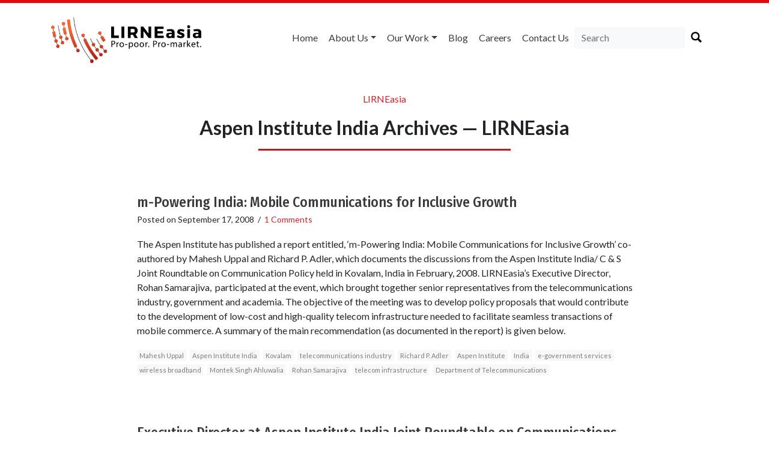

--- FILE ---
content_type: text/html; charset=UTF-8
request_url: https://lirneasia.net/tag/aspen-institute-india/
body_size: 19949
content:
<!doctype html>
<html lang="en">

<head>
    <meta charset="UTF-8">
    <title>
        Aspen Institute India Archives &#8212; LIRNEasia    </title>
    <link href="https://fonts.googleapis.com/css?family=Fira+Sans+Condensed:500|Lato:300,400,500,700" rel="stylesheet">
    <meta name="viewport" content="width=device-width, initial-scale=1.0">
        <link rel="stylesheet" href="https://lirneasia.net/wp-content/themes/lirne-theme/style.css">
    <link rel="stylesheet" type="text/css" href="https://cdn.jsdelivr.net/npm/instantsearch.js@2.7.4/dist/instantsearch-theme-algolia.min.css">
    <script defer src="https://use.fontawesome.com/releases/v5.0.6/js/all.js"></script>
    <link rel="apple-touch-icon" sizes="57x57" href="/apple-icon-57x57.png">
    <link rel="apple-touch-icon" sizes="60x60" href="/apple-icon-60x60.png">
    <link rel="apple-touch-icon" sizes="72x72" href="/apple-icon-72x72.png">
    <link rel="apple-touch-icon" sizes="76x76" href="/apple-icon-76x76.png">
    <link rel="apple-touch-icon" sizes="114x114" href="/apple-icon-114x114.png">
    <link rel="apple-touch-icon" sizes="120x120" href="/apple-icon-120x120.png">
    <link rel="apple-touch-icon" sizes="144x144" href="/apple-icon-144x144.png">
    <link rel="apple-touch-icon" sizes="152x152" href="/apple-icon-152x152.png">
    <link rel="apple-touch-icon" sizes="180x180" href="/apple-icon-180x180.png">
    <link rel="icon" type="image/png" sizes="192x192" href="/android-icon-192x192.png">
    <link rel="icon" type="image/png" sizes="32x32" href="/favicon-32x32.png">
    <link rel="icon" type="image/png" sizes="96x96" href="/favicon-96x96.png">
    <link rel="icon" type="image/png" sizes="16x16" href="/favicon-16x16.png">
    <link rel="manifest" href="/manifest.json">
    <meta name="msapplication-TileColor" content="#ffffff">
    <meta name="msapplication-TileImage" content="/ms-icon-144x144.png">
    <meta name="theme-color" content="#ffffff">
    <meta name='robots' content='index, follow, max-image-preview:large, max-snippet:-1, max-video-preview:-1' />

	<!-- This site is optimized with the Yoast SEO plugin v26.7 - https://yoast.com/wordpress/plugins/seo/ -->
	<link rel="canonical" href="https://lirneasia.net/tag/aspen-institute-india/" />
	<meta property="og:locale" content="en_GB" />
	<meta property="og:type" content="article" />
	<meta property="og:title" content="Aspen Institute India Archives &#8212; LIRNEasia" />
	<meta property="og:url" content="https://lirneasia.net/tag/aspen-institute-india/" />
	<meta property="og:site_name" content="LIRNEasia" />
	<meta name="twitter:card" content="summary_large_image" />
	<script type="application/ld+json" class="yoast-schema-graph">{"@context":"https://schema.org","@graph":[{"@type":"CollectionPage","@id":"https://lirneasia.net/tag/aspen-institute-india/","url":"https://lirneasia.net/tag/aspen-institute-india/","name":"Aspen Institute India Archives &#8212; LIRNEasia","isPartOf":{"@id":"https://lirneasia.net/#website"},"breadcrumb":{"@id":"https://lirneasia.net/tag/aspen-institute-india/#breadcrumb"},"inLanguage":"en-GB"},{"@type":"BreadcrumbList","@id":"https://lirneasia.net/tag/aspen-institute-india/#breadcrumb","itemListElement":[{"@type":"ListItem","position":1,"name":"Home","item":"https://lirneasia.net/"},{"@type":"ListItem","position":2,"name":"Aspen Institute India"}]},{"@type":"WebSite","@id":"https://lirneasia.net/#website","url":"https://lirneasia.net/","name":"LIRNEasia","description":"a regional ICT policy and regulation think tank active across the Asia Pacific","publisher":{"@id":"https://lirneasia.net/#organization"},"potentialAction":[{"@type":"SearchAction","target":{"@type":"EntryPoint","urlTemplate":"https://lirneasia.net/?s={search_term_string}"},"query-input":{"@type":"PropertyValueSpecification","valueRequired":true,"valueName":"search_term_string"}}],"inLanguage":"en-GB"},{"@type":"Organization","@id":"https://lirneasia.net/#organization","name":"LIRNEasia","url":"https://lirneasia.net/","logo":{"@type":"ImageObject","inLanguage":"en-GB","@id":"https://lirneasia.net/#/schema/logo/image/","url":"https://lirneasia.net/wp-content/uploads/2020/10/logo-new.png","contentUrl":"https://lirneasia.net/wp-content/uploads/2020/10/logo-new.png","width":500,"height":193,"caption":"LIRNEasia"},"image":{"@id":"https://lirneasia.net/#/schema/logo/image/"}}]}</script>
	<!-- / Yoast SEO plugin. -->


<link rel='dns-prefetch' href='//secure.gravatar.com' />
<link rel='dns-prefetch' href='//stats.wp.com' />
<link rel='dns-prefetch' href='//v0.wordpress.com' />
<link rel='dns-prefetch' href='//widgets.wp.com' />
<link rel='dns-prefetch' href='//s0.wp.com' />
<link rel='dns-prefetch' href='//0.gravatar.com' />
<link rel='dns-prefetch' href='//1.gravatar.com' />
<link rel='dns-prefetch' href='//2.gravatar.com' />
<link rel='preconnect' href='//i0.wp.com' />
<link rel="alternate" type="application/rss+xml" title="LIRNEasia &raquo; Aspen Institute India Tag Feed" href="https://lirneasia.net/tag/aspen-institute-india/feed/" />
		<!-- This site uses the Google Analytics by MonsterInsights plugin v9.11.1 - Using Analytics tracking - https://www.monsterinsights.com/ -->
							<script src="//www.googletagmanager.com/gtag/js?id=G-S3XG4M5ZQS"  data-cfasync="false" data-wpfc-render="false" type="text/javascript" async></script>
			<script data-cfasync="false" data-wpfc-render="false" type="text/javascript">
				var mi_version = '9.11.1';
				var mi_track_user = true;
				var mi_no_track_reason = '';
								var MonsterInsightsDefaultLocations = {"page_location":"https:\/\/lirneasia.net\/tag\/aspen-institute-india\/"};
								if ( typeof MonsterInsightsPrivacyGuardFilter === 'function' ) {
					var MonsterInsightsLocations = (typeof MonsterInsightsExcludeQuery === 'object') ? MonsterInsightsPrivacyGuardFilter( MonsterInsightsExcludeQuery ) : MonsterInsightsPrivacyGuardFilter( MonsterInsightsDefaultLocations );
				} else {
					var MonsterInsightsLocations = (typeof MonsterInsightsExcludeQuery === 'object') ? MonsterInsightsExcludeQuery : MonsterInsightsDefaultLocations;
				}

								var disableStrs = [
										'ga-disable-G-S3XG4M5ZQS',
									];

				/* Function to detect opted out users */
				function __gtagTrackerIsOptedOut() {
					for (var index = 0; index < disableStrs.length; index++) {
						if (document.cookie.indexOf(disableStrs[index] + '=true') > -1) {
							return true;
						}
					}

					return false;
				}

				/* Disable tracking if the opt-out cookie exists. */
				if (__gtagTrackerIsOptedOut()) {
					for (var index = 0; index < disableStrs.length; index++) {
						window[disableStrs[index]] = true;
					}
				}

				/* Opt-out function */
				function __gtagTrackerOptout() {
					for (var index = 0; index < disableStrs.length; index++) {
						document.cookie = disableStrs[index] + '=true; expires=Thu, 31 Dec 2099 23:59:59 UTC; path=/';
						window[disableStrs[index]] = true;
					}
				}

				if ('undefined' === typeof gaOptout) {
					function gaOptout() {
						__gtagTrackerOptout();
					}
				}
								window.dataLayer = window.dataLayer || [];

				window.MonsterInsightsDualTracker = {
					helpers: {},
					trackers: {},
				};
				if (mi_track_user) {
					function __gtagDataLayer() {
						dataLayer.push(arguments);
					}

					function __gtagTracker(type, name, parameters) {
						if (!parameters) {
							parameters = {};
						}

						if (parameters.send_to) {
							__gtagDataLayer.apply(null, arguments);
							return;
						}

						if (type === 'event') {
														parameters.send_to = monsterinsights_frontend.v4_id;
							var hookName = name;
							if (typeof parameters['event_category'] !== 'undefined') {
								hookName = parameters['event_category'] + ':' + name;
							}

							if (typeof MonsterInsightsDualTracker.trackers[hookName] !== 'undefined') {
								MonsterInsightsDualTracker.trackers[hookName](parameters);
							} else {
								__gtagDataLayer('event', name, parameters);
							}
							
						} else {
							__gtagDataLayer.apply(null, arguments);
						}
					}

					__gtagTracker('js', new Date());
					__gtagTracker('set', {
						'developer_id.dZGIzZG': true,
											});
					if ( MonsterInsightsLocations.page_location ) {
						__gtagTracker('set', MonsterInsightsLocations);
					}
										__gtagTracker('config', 'G-S3XG4M5ZQS', {"forceSSL":"true"} );
										window.gtag = __gtagTracker;										(function () {
						/* https://developers.google.com/analytics/devguides/collection/analyticsjs/ */
						/* ga and __gaTracker compatibility shim. */
						var noopfn = function () {
							return null;
						};
						var newtracker = function () {
							return new Tracker();
						};
						var Tracker = function () {
							return null;
						};
						var p = Tracker.prototype;
						p.get = noopfn;
						p.set = noopfn;
						p.send = function () {
							var args = Array.prototype.slice.call(arguments);
							args.unshift('send');
							__gaTracker.apply(null, args);
						};
						var __gaTracker = function () {
							var len = arguments.length;
							if (len === 0) {
								return;
							}
							var f = arguments[len - 1];
							if (typeof f !== 'object' || f === null || typeof f.hitCallback !== 'function') {
								if ('send' === arguments[0]) {
									var hitConverted, hitObject = false, action;
									if ('event' === arguments[1]) {
										if ('undefined' !== typeof arguments[3]) {
											hitObject = {
												'eventAction': arguments[3],
												'eventCategory': arguments[2],
												'eventLabel': arguments[4],
												'value': arguments[5] ? arguments[5] : 1,
											}
										}
									}
									if ('pageview' === arguments[1]) {
										if ('undefined' !== typeof arguments[2]) {
											hitObject = {
												'eventAction': 'page_view',
												'page_path': arguments[2],
											}
										}
									}
									if (typeof arguments[2] === 'object') {
										hitObject = arguments[2];
									}
									if (typeof arguments[5] === 'object') {
										Object.assign(hitObject, arguments[5]);
									}
									if ('undefined' !== typeof arguments[1].hitType) {
										hitObject = arguments[1];
										if ('pageview' === hitObject.hitType) {
											hitObject.eventAction = 'page_view';
										}
									}
									if (hitObject) {
										action = 'timing' === arguments[1].hitType ? 'timing_complete' : hitObject.eventAction;
										hitConverted = mapArgs(hitObject);
										__gtagTracker('event', action, hitConverted);
									}
								}
								return;
							}

							function mapArgs(args) {
								var arg, hit = {};
								var gaMap = {
									'eventCategory': 'event_category',
									'eventAction': 'event_action',
									'eventLabel': 'event_label',
									'eventValue': 'event_value',
									'nonInteraction': 'non_interaction',
									'timingCategory': 'event_category',
									'timingVar': 'name',
									'timingValue': 'value',
									'timingLabel': 'event_label',
									'page': 'page_path',
									'location': 'page_location',
									'title': 'page_title',
									'referrer' : 'page_referrer',
								};
								for (arg in args) {
																		if (!(!args.hasOwnProperty(arg) || !gaMap.hasOwnProperty(arg))) {
										hit[gaMap[arg]] = args[arg];
									} else {
										hit[arg] = args[arg];
									}
								}
								return hit;
							}

							try {
								f.hitCallback();
							} catch (ex) {
							}
						};
						__gaTracker.create = newtracker;
						__gaTracker.getByName = newtracker;
						__gaTracker.getAll = function () {
							return [];
						};
						__gaTracker.remove = noopfn;
						__gaTracker.loaded = true;
						window['__gaTracker'] = __gaTracker;
					})();
									} else {
										console.log("");
					(function () {
						function __gtagTracker() {
							return null;
						}

						window['__gtagTracker'] = __gtagTracker;
						window['gtag'] = __gtagTracker;
					})();
									}
			</script>
							<!-- / Google Analytics by MonsterInsights -->
		<style id='wp-img-auto-sizes-contain-inline-css' type='text/css'>
img:is([sizes=auto i],[sizes^="auto," i]){contain-intrinsic-size:3000px 1500px}
/*# sourceURL=wp-img-auto-sizes-contain-inline-css */
</style>
<style id='wp-emoji-styles-inline-css' type='text/css'>

	img.wp-smiley, img.emoji {
		display: inline !important;
		border: none !important;
		box-shadow: none !important;
		height: 1em !important;
		width: 1em !important;
		margin: 0 0.07em !important;
		vertical-align: -0.1em !important;
		background: none !important;
		padding: 0 !important;
	}
/*# sourceURL=wp-emoji-styles-inline-css */
</style>
<style id='wp-block-library-inline-css' type='text/css'>
:root{--wp-block-synced-color:#7a00df;--wp-block-synced-color--rgb:122,0,223;--wp-bound-block-color:var(--wp-block-synced-color);--wp-editor-canvas-background:#ddd;--wp-admin-theme-color:#007cba;--wp-admin-theme-color--rgb:0,124,186;--wp-admin-theme-color-darker-10:#006ba1;--wp-admin-theme-color-darker-10--rgb:0,107,160.5;--wp-admin-theme-color-darker-20:#005a87;--wp-admin-theme-color-darker-20--rgb:0,90,135;--wp-admin-border-width-focus:2px}@media (min-resolution:192dpi){:root{--wp-admin-border-width-focus:1.5px}}.wp-element-button{cursor:pointer}:root .has-very-light-gray-background-color{background-color:#eee}:root .has-very-dark-gray-background-color{background-color:#313131}:root .has-very-light-gray-color{color:#eee}:root .has-very-dark-gray-color{color:#313131}:root .has-vivid-green-cyan-to-vivid-cyan-blue-gradient-background{background:linear-gradient(135deg,#00d084,#0693e3)}:root .has-purple-crush-gradient-background{background:linear-gradient(135deg,#34e2e4,#4721fb 50%,#ab1dfe)}:root .has-hazy-dawn-gradient-background{background:linear-gradient(135deg,#faaca8,#dad0ec)}:root .has-subdued-olive-gradient-background{background:linear-gradient(135deg,#fafae1,#67a671)}:root .has-atomic-cream-gradient-background{background:linear-gradient(135deg,#fdd79a,#004a59)}:root .has-nightshade-gradient-background{background:linear-gradient(135deg,#330968,#31cdcf)}:root .has-midnight-gradient-background{background:linear-gradient(135deg,#020381,#2874fc)}:root{--wp--preset--font-size--normal:16px;--wp--preset--font-size--huge:42px}.has-regular-font-size{font-size:1em}.has-larger-font-size{font-size:2.625em}.has-normal-font-size{font-size:var(--wp--preset--font-size--normal)}.has-huge-font-size{font-size:var(--wp--preset--font-size--huge)}.has-text-align-center{text-align:center}.has-text-align-left{text-align:left}.has-text-align-right{text-align:right}.has-fit-text{white-space:nowrap!important}#end-resizable-editor-section{display:none}.aligncenter{clear:both}.items-justified-left{justify-content:flex-start}.items-justified-center{justify-content:center}.items-justified-right{justify-content:flex-end}.items-justified-space-between{justify-content:space-between}.screen-reader-text{border:0;clip-path:inset(50%);height:1px;margin:-1px;overflow:hidden;padding:0;position:absolute;width:1px;word-wrap:normal!important}.screen-reader-text:focus{background-color:#ddd;clip-path:none;color:#444;display:block;font-size:1em;height:auto;left:5px;line-height:normal;padding:15px 23px 14px;text-decoration:none;top:5px;width:auto;z-index:100000}html :where(.has-border-color){border-style:solid}html :where([style*=border-top-color]){border-top-style:solid}html :where([style*=border-right-color]){border-right-style:solid}html :where([style*=border-bottom-color]){border-bottom-style:solid}html :where([style*=border-left-color]){border-left-style:solid}html :where([style*=border-width]){border-style:solid}html :where([style*=border-top-width]){border-top-style:solid}html :where([style*=border-right-width]){border-right-style:solid}html :where([style*=border-bottom-width]){border-bottom-style:solid}html :where([style*=border-left-width]){border-left-style:solid}html :where(img[class*=wp-image-]){height:auto;max-width:100%}:where(figure){margin:0 0 1em}html :where(.is-position-sticky){--wp-admin--admin-bar--position-offset:var(--wp-admin--admin-bar--height,0px)}@media screen and (max-width:600px){html :where(.is-position-sticky){--wp-admin--admin-bar--position-offset:0px}}

/*# sourceURL=wp-block-library-inline-css */
</style><style id='global-styles-inline-css' type='text/css'>
:root{--wp--preset--aspect-ratio--square: 1;--wp--preset--aspect-ratio--4-3: 4/3;--wp--preset--aspect-ratio--3-4: 3/4;--wp--preset--aspect-ratio--3-2: 3/2;--wp--preset--aspect-ratio--2-3: 2/3;--wp--preset--aspect-ratio--16-9: 16/9;--wp--preset--aspect-ratio--9-16: 9/16;--wp--preset--color--black: #000000;--wp--preset--color--cyan-bluish-gray: #abb8c3;--wp--preset--color--white: #ffffff;--wp--preset--color--pale-pink: #f78da7;--wp--preset--color--vivid-red: #cf2e2e;--wp--preset--color--luminous-vivid-orange: #ff6900;--wp--preset--color--luminous-vivid-amber: #fcb900;--wp--preset--color--light-green-cyan: #7bdcb5;--wp--preset--color--vivid-green-cyan: #00d084;--wp--preset--color--pale-cyan-blue: #8ed1fc;--wp--preset--color--vivid-cyan-blue: #0693e3;--wp--preset--color--vivid-purple: #9b51e0;--wp--preset--gradient--vivid-cyan-blue-to-vivid-purple: linear-gradient(135deg,rgb(6,147,227) 0%,rgb(155,81,224) 100%);--wp--preset--gradient--light-green-cyan-to-vivid-green-cyan: linear-gradient(135deg,rgb(122,220,180) 0%,rgb(0,208,130) 100%);--wp--preset--gradient--luminous-vivid-amber-to-luminous-vivid-orange: linear-gradient(135deg,rgb(252,185,0) 0%,rgb(255,105,0) 100%);--wp--preset--gradient--luminous-vivid-orange-to-vivid-red: linear-gradient(135deg,rgb(255,105,0) 0%,rgb(207,46,46) 100%);--wp--preset--gradient--very-light-gray-to-cyan-bluish-gray: linear-gradient(135deg,rgb(238,238,238) 0%,rgb(169,184,195) 100%);--wp--preset--gradient--cool-to-warm-spectrum: linear-gradient(135deg,rgb(74,234,220) 0%,rgb(151,120,209) 20%,rgb(207,42,186) 40%,rgb(238,44,130) 60%,rgb(251,105,98) 80%,rgb(254,248,76) 100%);--wp--preset--gradient--blush-light-purple: linear-gradient(135deg,rgb(255,206,236) 0%,rgb(152,150,240) 100%);--wp--preset--gradient--blush-bordeaux: linear-gradient(135deg,rgb(254,205,165) 0%,rgb(254,45,45) 50%,rgb(107,0,62) 100%);--wp--preset--gradient--luminous-dusk: linear-gradient(135deg,rgb(255,203,112) 0%,rgb(199,81,192) 50%,rgb(65,88,208) 100%);--wp--preset--gradient--pale-ocean: linear-gradient(135deg,rgb(255,245,203) 0%,rgb(182,227,212) 50%,rgb(51,167,181) 100%);--wp--preset--gradient--electric-grass: linear-gradient(135deg,rgb(202,248,128) 0%,rgb(113,206,126) 100%);--wp--preset--gradient--midnight: linear-gradient(135deg,rgb(2,3,129) 0%,rgb(40,116,252) 100%);--wp--preset--font-size--small: 13px;--wp--preset--font-size--medium: 20px;--wp--preset--font-size--large: 36px;--wp--preset--font-size--x-large: 42px;--wp--preset--spacing--20: 0.44rem;--wp--preset--spacing--30: 0.67rem;--wp--preset--spacing--40: 1rem;--wp--preset--spacing--50: 1.5rem;--wp--preset--spacing--60: 2.25rem;--wp--preset--spacing--70: 3.38rem;--wp--preset--spacing--80: 5.06rem;--wp--preset--shadow--natural: 6px 6px 9px rgba(0, 0, 0, 0.2);--wp--preset--shadow--deep: 12px 12px 50px rgba(0, 0, 0, 0.4);--wp--preset--shadow--sharp: 6px 6px 0px rgba(0, 0, 0, 0.2);--wp--preset--shadow--outlined: 6px 6px 0px -3px rgb(255, 255, 255), 6px 6px rgb(0, 0, 0);--wp--preset--shadow--crisp: 6px 6px 0px rgb(0, 0, 0);}:where(.is-layout-flex){gap: 0.5em;}:where(.is-layout-grid){gap: 0.5em;}body .is-layout-flex{display: flex;}.is-layout-flex{flex-wrap: wrap;align-items: center;}.is-layout-flex > :is(*, div){margin: 0;}body .is-layout-grid{display: grid;}.is-layout-grid > :is(*, div){margin: 0;}:where(.wp-block-columns.is-layout-flex){gap: 2em;}:where(.wp-block-columns.is-layout-grid){gap: 2em;}:where(.wp-block-post-template.is-layout-flex){gap: 1.25em;}:where(.wp-block-post-template.is-layout-grid){gap: 1.25em;}.has-black-color{color: var(--wp--preset--color--black) !important;}.has-cyan-bluish-gray-color{color: var(--wp--preset--color--cyan-bluish-gray) !important;}.has-white-color{color: var(--wp--preset--color--white) !important;}.has-pale-pink-color{color: var(--wp--preset--color--pale-pink) !important;}.has-vivid-red-color{color: var(--wp--preset--color--vivid-red) !important;}.has-luminous-vivid-orange-color{color: var(--wp--preset--color--luminous-vivid-orange) !important;}.has-luminous-vivid-amber-color{color: var(--wp--preset--color--luminous-vivid-amber) !important;}.has-light-green-cyan-color{color: var(--wp--preset--color--light-green-cyan) !important;}.has-vivid-green-cyan-color{color: var(--wp--preset--color--vivid-green-cyan) !important;}.has-pale-cyan-blue-color{color: var(--wp--preset--color--pale-cyan-blue) !important;}.has-vivid-cyan-blue-color{color: var(--wp--preset--color--vivid-cyan-blue) !important;}.has-vivid-purple-color{color: var(--wp--preset--color--vivid-purple) !important;}.has-black-background-color{background-color: var(--wp--preset--color--black) !important;}.has-cyan-bluish-gray-background-color{background-color: var(--wp--preset--color--cyan-bluish-gray) !important;}.has-white-background-color{background-color: var(--wp--preset--color--white) !important;}.has-pale-pink-background-color{background-color: var(--wp--preset--color--pale-pink) !important;}.has-vivid-red-background-color{background-color: var(--wp--preset--color--vivid-red) !important;}.has-luminous-vivid-orange-background-color{background-color: var(--wp--preset--color--luminous-vivid-orange) !important;}.has-luminous-vivid-amber-background-color{background-color: var(--wp--preset--color--luminous-vivid-amber) !important;}.has-light-green-cyan-background-color{background-color: var(--wp--preset--color--light-green-cyan) !important;}.has-vivid-green-cyan-background-color{background-color: var(--wp--preset--color--vivid-green-cyan) !important;}.has-pale-cyan-blue-background-color{background-color: var(--wp--preset--color--pale-cyan-blue) !important;}.has-vivid-cyan-blue-background-color{background-color: var(--wp--preset--color--vivid-cyan-blue) !important;}.has-vivid-purple-background-color{background-color: var(--wp--preset--color--vivid-purple) !important;}.has-black-border-color{border-color: var(--wp--preset--color--black) !important;}.has-cyan-bluish-gray-border-color{border-color: var(--wp--preset--color--cyan-bluish-gray) !important;}.has-white-border-color{border-color: var(--wp--preset--color--white) !important;}.has-pale-pink-border-color{border-color: var(--wp--preset--color--pale-pink) !important;}.has-vivid-red-border-color{border-color: var(--wp--preset--color--vivid-red) !important;}.has-luminous-vivid-orange-border-color{border-color: var(--wp--preset--color--luminous-vivid-orange) !important;}.has-luminous-vivid-amber-border-color{border-color: var(--wp--preset--color--luminous-vivid-amber) !important;}.has-light-green-cyan-border-color{border-color: var(--wp--preset--color--light-green-cyan) !important;}.has-vivid-green-cyan-border-color{border-color: var(--wp--preset--color--vivid-green-cyan) !important;}.has-pale-cyan-blue-border-color{border-color: var(--wp--preset--color--pale-cyan-blue) !important;}.has-vivid-cyan-blue-border-color{border-color: var(--wp--preset--color--vivid-cyan-blue) !important;}.has-vivid-purple-border-color{border-color: var(--wp--preset--color--vivid-purple) !important;}.has-vivid-cyan-blue-to-vivid-purple-gradient-background{background: var(--wp--preset--gradient--vivid-cyan-blue-to-vivid-purple) !important;}.has-light-green-cyan-to-vivid-green-cyan-gradient-background{background: var(--wp--preset--gradient--light-green-cyan-to-vivid-green-cyan) !important;}.has-luminous-vivid-amber-to-luminous-vivid-orange-gradient-background{background: var(--wp--preset--gradient--luminous-vivid-amber-to-luminous-vivid-orange) !important;}.has-luminous-vivid-orange-to-vivid-red-gradient-background{background: var(--wp--preset--gradient--luminous-vivid-orange-to-vivid-red) !important;}.has-very-light-gray-to-cyan-bluish-gray-gradient-background{background: var(--wp--preset--gradient--very-light-gray-to-cyan-bluish-gray) !important;}.has-cool-to-warm-spectrum-gradient-background{background: var(--wp--preset--gradient--cool-to-warm-spectrum) !important;}.has-blush-light-purple-gradient-background{background: var(--wp--preset--gradient--blush-light-purple) !important;}.has-blush-bordeaux-gradient-background{background: var(--wp--preset--gradient--blush-bordeaux) !important;}.has-luminous-dusk-gradient-background{background: var(--wp--preset--gradient--luminous-dusk) !important;}.has-pale-ocean-gradient-background{background: var(--wp--preset--gradient--pale-ocean) !important;}.has-electric-grass-gradient-background{background: var(--wp--preset--gradient--electric-grass) !important;}.has-midnight-gradient-background{background: var(--wp--preset--gradient--midnight) !important;}.has-small-font-size{font-size: var(--wp--preset--font-size--small) !important;}.has-medium-font-size{font-size: var(--wp--preset--font-size--medium) !important;}.has-large-font-size{font-size: var(--wp--preset--font-size--large) !important;}.has-x-large-font-size{font-size: var(--wp--preset--font-size--x-large) !important;}
/*# sourceURL=global-styles-inline-css */
</style>

<style id='classic-theme-styles-inline-css' type='text/css'>
/*! This file is auto-generated */
.wp-block-button__link{color:#fff;background-color:#32373c;border-radius:9999px;box-shadow:none;text-decoration:none;padding:calc(.667em + 2px) calc(1.333em + 2px);font-size:1.125em}.wp-block-file__button{background:#32373c;color:#fff;text-decoration:none}
/*# sourceURL=/wp-includes/css/classic-themes.min.css */
</style>
<link rel='stylesheet' id='jetpack_likes-css' href='https://lirneasia.net/wp-content/plugins/jetpack/modules/likes/style.css?ver=15.2' type='text/css' media='all' />
<link rel='stylesheet' id='wp-pagenavi-css' href='https://lirneasia.net/wp-content/plugins/wp-pagenavi/pagenavi-css.css?ver=2.70' type='text/css' media='all' />
<script type="text/javascript" src="https://lirneasia.net/wp-content/plugins/google-analytics-for-wordpress/assets/js/frontend-gtag.min.js?ver=9.11.1" id="monsterinsights-frontend-script-js" async="async" data-wp-strategy="async"></script>
<script data-cfasync="false" data-wpfc-render="false" type="text/javascript" id='monsterinsights-frontend-script-js-extra'>/* <![CDATA[ */
var monsterinsights_frontend = {"js_events_tracking":"true","download_extensions":"doc,pdf,ppt,zip,xls,docx,pptx,xlsx","inbound_paths":"[]","home_url":"https:\/\/lirneasia.net","hash_tracking":"false","v4_id":"G-S3XG4M5ZQS"};/* ]]> */
</script>
<link rel="https://api.w.org/" href="https://lirneasia.net/wp-json/" /><link rel="alternate" title="JSON" type="application/json" href="https://lirneasia.net/wp-json/wp/v2/tags/4000" /><link rel="EditURI" type="application/rsd+xml" title="RSD" href="https://lirneasia.net/xmlrpc.php?rsd" />

	<style>img#wpstats{display:none}</style>
		<script type="text/javascript">var algolia = {"debug":false,"application_id":"ZA3ZKFQLFM","search_api_key":"3a630644825aa141fc53f02be81f000f","powered_by_enabled":true,"query":"","autocomplete":{"sources":[],"input_selector":"input[name='s']:not('.no-autocomplete')"},"indices":{"searchable_posts":{"name":"wp_searchable_posts","id":"searchable_posts","enabled":true,"replicas":[]}}};</script>    <style>
        .bx-wrapper {
            border: 0 none;
        }
    </style>
<link rel='stylesheet' id='jetpack-swiper-library-css' href='https://lirneasia.net/wp-content/plugins/jetpack/_inc/blocks/swiper.css?ver=15.2' type='text/css' media='all' />
<link rel='stylesheet' id='jetpack-carousel-css' href='https://lirneasia.net/wp-content/plugins/jetpack/modules/carousel/jetpack-carousel.css?ver=15.2' type='text/css' media='all' />
</head>

<body class="archive tag tag-aspen-institute-india tag-4000 wp-theme-lirne-theme">

    <div class="container">
        <div class="d-none d-lg-block">
            <div class="row mt-4 mb-4 no-gutters">
                <div class="col-sm-12 col-md-4">
                    <a href="https://lirneasia.net">
                        	<img src="https://lirneasia.net/wp-content/themes/lirne-theme/logo-new.png" alt="LIRNEasia Logo" width="250" class="d-none d-lg-block">
                                            </a>
                </div>
                <div class="col-sm-12 col-md-8">
                    <nav class="navbar navbar-expand-lg navbar-light float-right btco-hover-menu">
                        <button class="navbar-toggler" type="button" data-toggle="collapse" data-target="#navbarSupportedContent" aria-controls="navbarSupportedContent" aria-expanded="false" aria-label="Toggle navigation">
                            <span class="navbar-toggler-icon"></span>
                        </button>

                        <div id="navbarSupportedContent" class="collapse navbar-collapse"><ul id="menu-menu" class="navbar-nav mr-auto"><li itemscope="itemscope" itemtype="https://www.schema.org/SiteNavigationElement" id="menu-item-56384" class="menu-item menu-item-type-custom menu-item-object-custom menu-item-home menu-item-56384 nav-item"><a title="Home" href="http://lirneasia.net/" class="nav-link">Home</a></li>
<li itemscope="itemscope" itemtype="https://www.schema.org/SiteNavigationElement" id="menu-item-56386" class="menu-item menu-item-type-custom menu-item-object-custom menu-item-has-children menu-item-56386 nav-item dropdown"><a title="About us" href="#" data-toggle="dropdown" aria-haspopup="true" aria-expanded="false" class="dropdown-toggle nav-link" id="menu-item-dropdown-56386">About us</a>
<ul role="menu" class=" dropdown-menu" aria-labelledby="menu-item-dropdown-56386">
	<li itemscope="itemscope" itemtype="https://www.schema.org/SiteNavigationElement" id="menu-item-56390" class="menu-item menu-item-type-post_type menu-item-object-page menu-item-56390 nav-item"><a title="What we do" href="https://lirneasia.net/what-we-do/" class="dropdown-item">What we do</a></li>
	<li itemscope="itemscope" itemtype="https://www.schema.org/SiteNavigationElement" id="menu-item-56652" class="menu-item menu-item-type-custom menu-item-object-custom menu-item-56652 nav-item"><a title="Our People" href="http://lirneasia.net/people" class="dropdown-item">Our People</a></li>
	<li itemscope="itemscope" itemtype="https://www.schema.org/SiteNavigationElement" id="menu-item-56684" class="menu-item menu-item-type-custom menu-item-object-custom menu-item-56684 nav-item"><a title="Board of Directors" href="http://lirneasia.net/board" class="dropdown-item">Board of Directors</a></li>
	<li itemscope="itemscope" itemtype="https://www.schema.org/SiteNavigationElement" id="menu-item-57777" class="menu-item menu-item-type-custom menu-item-object-custom menu-item-57777 nav-item"><a title="Scientific Advisory Council" href="http://lirneasia.net/sac/" class="dropdown-item">Scientific Advisory Council</a></li>
	<li itemscope="itemscope" itemtype="https://www.schema.org/SiteNavigationElement" id="menu-item-61776" class="menu-item menu-item-type-custom menu-item-object-custom menu-item-61776 nav-item"><a title="Annual Reviews" href="https://lirneasia.net/2019-2020-annual-report/" class="dropdown-item">Annual Reviews</a></li>
	<li itemscope="itemscope" itemtype="https://www.schema.org/SiteNavigationElement" id="menu-item-56523" class="menu-item menu-item-type-taxonomy menu-item-object-category menu-item-56523 nav-item"><a title="In the Media" href="https://lirneasia.net/category/media/" class="dropdown-item">In the Media</a></li>
</ul>
</li>
<li itemscope="itemscope" itemtype="https://www.schema.org/SiteNavigationElement" id="menu-item-56470" class="menu-item menu-item-type-custom menu-item-object-custom menu-item-has-children menu-item-56470 nav-item dropdown"><a title="Our Work" href="#" data-toggle="dropdown" aria-haspopup="true" aria-expanded="false" class="dropdown-toggle nav-link" id="menu-item-dropdown-56470">Our Work</a>
<ul role="menu" class=" dropdown-menu" aria-labelledby="menu-item-dropdown-56470">
	<li itemscope="itemscope" itemtype="https://www.schema.org/SiteNavigationElement" id="menu-item-56471" class="menu-item menu-item-type-taxonomy menu-item-object-category menu-item-56471 nav-item"><a title="Themes" href="https://lirneasia.net/category/themes/" class="dropdown-item">Themes</a></li>
	<li itemscope="itemscope" itemtype="https://www.schema.org/SiteNavigationElement" id="menu-item-56472" class="menu-item menu-item-type-taxonomy menu-item-object-category menu-item-56472 nav-item"><a title="Events" href="https://lirneasia.net/category/events/" class="dropdown-item">Events</a></li>
	<li itemscope="itemscope" itemtype="https://www.schema.org/SiteNavigationElement" id="menu-item-56473" class="menu-item menu-item-type-taxonomy menu-item-object-category menu-item-56473 nav-item"><a title="Outputs" href="https://lirneasia.net/category/outputs/" class="dropdown-item">Outputs</a></li>
	<li itemscope="itemscope" itemtype="https://www.schema.org/SiteNavigationElement" id="menu-item-61783" class="menu-item menu-item-type-custom menu-item-object-custom menu-item-61783 nav-item"><a title="Visualizations" href="https://lirneasia.github.io/d3-visualizations/" class="dropdown-item">Visualizations</a></li>
</ul>
</li>
<li itemscope="itemscope" itemtype="https://www.schema.org/SiteNavigationElement" id="menu-item-56957" class="menu-item menu-item-type-post_type menu-item-object-page current_page_parent menu-item-56957 nav-item"><a title="Blog" href="https://lirneasia.net/blog/" class="nav-link">Blog</a></li>
<li itemscope="itemscope" itemtype="https://www.schema.org/SiteNavigationElement" id="menu-item-56396" class="menu-item menu-item-type-post_type menu-item-object-page menu-item-56396 nav-item"><a title="Careers" href="https://lirneasia.net/careers/" class="nav-link">Careers</a></li>
<li itemscope="itemscope" itemtype="https://www.schema.org/SiteNavigationElement" id="menu-item-56518" class="menu-item menu-item-type-post_type menu-item-object-page menu-item-56518 nav-item"><a title="Contact us" href="https://lirneasia.net/contact-lirneasia/" class="nav-link">Contact us</a></li>
</ul></div>
                        <form role="search" method="get" class="search-form mt-2" action="https://lirneasia.net/">
                            <div class="form-row">
                                <div class="col-md-10">
                                    <label>
                                        <input type="search" class="search-field form-control rounded bg-light border-0" placeholder="Search" value="" name="s" title="Search for:" />
                                    </label>
                                </div>
                                <div class="col-md-2">
                                    <div class="mt-2">
                                        <input label="Search" type="image" src="https://lirneasia.net/wp-content/themes/lirne-theme/search.png" class="search-submit " width="18" height="18">
                                    </div>
                                </div>
                            </div>
                        </form>
                    </nav>
                </div>
            </div>
        </div>

        <div class="d-block d-lg-none">
            <div class="row mt-2 mb-2">
                <div class="col">

                    <nav class="navbar navbar-expand-xs navbar-light bg-light">
                        <a class="navbar-brand" href="#">
                            <strong>
                                LIRNEasia                            </strong>
                        </a>
                        <button class="navbar-toggler" type="button" data-toggle="collapse" data-target="#mobileNavbar" aria-controls="mobileNavbar" aria-expanded="false" aria-label="Toggle navigation">
                            <span class="navbar-toggler-icon"></span>
                        </button>

                        <div id="mobileNavbar" class="collapse navbar-collapse">
                            <div class="menu-menu-container"><ul id="menu-menu-1" class="navbar-nav mr-auto"><li itemscope="itemscope" itemtype="https://www.schema.org/SiteNavigationElement" class="menu-item menu-item-type-custom menu-item-object-custom menu-item-home menu-item-56384 nav-item"><a title="Home" href="http://lirneasia.net/" class="nav-link">Home</a></li>
<li itemscope="itemscope" itemtype="https://www.schema.org/SiteNavigationElement" class="menu-item menu-item-type-custom menu-item-object-custom menu-item-has-children menu-item-56386 nav-item dropdown"><a title="About us" href="#" data-toggle="dropdown" aria-haspopup="true" aria-expanded="false" class="dropdown-toggle nav-link" id="menu-item-dropdown-56386">About us</a>
<ul role="menu" class=" dropdown-menu" aria-labelledby="menu-item-dropdown-56386">
	<li itemscope="itemscope" itemtype="https://www.schema.org/SiteNavigationElement" class="menu-item menu-item-type-post_type menu-item-object-page menu-item-56390 nav-item"><a title="What we do" href="https://lirneasia.net/what-we-do/" class="dropdown-item">What we do</a></li>
	<li itemscope="itemscope" itemtype="https://www.schema.org/SiteNavigationElement" class="menu-item menu-item-type-custom menu-item-object-custom menu-item-56652 nav-item"><a title="Our People" href="http://lirneasia.net/people" class="dropdown-item">Our People</a></li>
	<li itemscope="itemscope" itemtype="https://www.schema.org/SiteNavigationElement" class="menu-item menu-item-type-custom menu-item-object-custom menu-item-56684 nav-item"><a title="Board of Directors" href="http://lirneasia.net/board" class="dropdown-item">Board of Directors</a></li>
	<li itemscope="itemscope" itemtype="https://www.schema.org/SiteNavigationElement" class="menu-item menu-item-type-custom menu-item-object-custom menu-item-57777 nav-item"><a title="Scientific Advisory Council" href="http://lirneasia.net/sac/" class="dropdown-item">Scientific Advisory Council</a></li>
	<li itemscope="itemscope" itemtype="https://www.schema.org/SiteNavigationElement" class="menu-item menu-item-type-custom menu-item-object-custom menu-item-61776 nav-item"><a title="Annual Reviews" href="https://lirneasia.net/2019-2020-annual-report/" class="dropdown-item">Annual Reviews</a></li>
	<li itemscope="itemscope" itemtype="https://www.schema.org/SiteNavigationElement" class="menu-item menu-item-type-taxonomy menu-item-object-category menu-item-56523 nav-item"><a title="In the Media" href="https://lirneasia.net/category/media/" class="dropdown-item">In the Media</a></li>
</ul>
</li>
<li itemscope="itemscope" itemtype="https://www.schema.org/SiteNavigationElement" class="menu-item menu-item-type-custom menu-item-object-custom menu-item-has-children menu-item-56470 nav-item dropdown"><a title="Our Work" href="#" data-toggle="dropdown" aria-haspopup="true" aria-expanded="false" class="dropdown-toggle nav-link" id="menu-item-dropdown-56470">Our Work</a>
<ul role="menu" class=" dropdown-menu" aria-labelledby="menu-item-dropdown-56470">
	<li itemscope="itemscope" itemtype="https://www.schema.org/SiteNavigationElement" class="menu-item menu-item-type-taxonomy menu-item-object-category menu-item-56471 nav-item"><a title="Themes" href="https://lirneasia.net/category/themes/" class="dropdown-item">Themes</a></li>
	<li itemscope="itemscope" itemtype="https://www.schema.org/SiteNavigationElement" class="menu-item menu-item-type-taxonomy menu-item-object-category menu-item-56472 nav-item"><a title="Events" href="https://lirneasia.net/category/events/" class="dropdown-item">Events</a></li>
	<li itemscope="itemscope" itemtype="https://www.schema.org/SiteNavigationElement" class="menu-item menu-item-type-taxonomy menu-item-object-category menu-item-56473 nav-item"><a title="Outputs" href="https://lirneasia.net/category/outputs/" class="dropdown-item">Outputs</a></li>
	<li itemscope="itemscope" itemtype="https://www.schema.org/SiteNavigationElement" class="menu-item menu-item-type-custom menu-item-object-custom menu-item-61783 nav-item"><a title="Visualizations" href="https://lirneasia.github.io/d3-visualizations/" class="dropdown-item">Visualizations</a></li>
</ul>
</li>
<li itemscope="itemscope" itemtype="https://www.schema.org/SiteNavigationElement" class="menu-item menu-item-type-post_type menu-item-object-page current_page_parent menu-item-56957 nav-item"><a title="Blog" href="https://lirneasia.net/blog/" class="nav-link">Blog</a></li>
<li itemscope="itemscope" itemtype="https://www.schema.org/SiteNavigationElement" class="menu-item menu-item-type-post_type menu-item-object-page menu-item-56396 nav-item"><a title="Careers" href="https://lirneasia.net/careers/" class="nav-link">Careers</a></li>
<li itemscope="itemscope" itemtype="https://www.schema.org/SiteNavigationElement" class="menu-item menu-item-type-post_type menu-item-object-page menu-item-56518 nav-item"><a title="Contact us" href="https://lirneasia.net/contact-lirneasia/" class="nav-link">Contact us</a></li>
</ul></div>
                            <form role="search" method="get" class="search-form mt-2" action="https://lirneasia.net/">
                                <div class="form-row">
                                    <div class="col-xs-11">
                                        <label>
                                            <input type="search" class="search-field form-control rounded bg-white border-0 p-2" placeholder="Search" value="" name="s" title="Search for:" />
                                        </label>
                                    </div>
                                    <div class="col-xs-1">
                                        <input type="submit" class="btn btn-danger" value="Search">

                                    </div>
                                </div>
                            </form>
                        </div>
                    </nav>
                </div>
            </div>
        </div>
    <div class="row">
        <div class="col-md-9 pt-4 ml-auto mr-auto post">
            <div class="breadcrumbs text-center mb-3">
    <span property="itemListElement" typeof="ListItem"><a property="item" typeof="WebPage" title="Go to LIRNEasia." href="https://lirneasia.net" class="home"><span property="name">LIRNEasia</span></a><meta property="position" content="1"></span></div>

            <div class="author mb-5">
                <h3>
                    Aspen Institute India Archives &#8212; LIRNEasia                </h3>
                <hr>
                            </div>
        </div>
    </div>

    <div class="row">
        <div class="col-md-9 pt-4 ml-auto mr-auto text-left">
                                <div class="post mb-3">
    <div class="author mb-2">
        <h4 class="mb-0">
            <a href="https://lirneasia.net/2008/09/m-powering-india-mobile-communications-for-inclusive-growth/">
                m-Powering India: Mobile Communications for Inclusive Growth            </a>
        </h4>
        <p class="meta">
     Posted on 
    <span>September 17, 2008</span> &nbsp;/&nbsp;

    <a href="https://lirneasia.net/2008/09/m-powering-india-mobile-communications-for-inclusive-growth/#comments">1 Comments</a>
</p>
    </div>

    <div class="post_content pb-5">
                The Aspen Institute has published a report entitled, &#8216;m-Powering India: Mobile Communications for Inclusive Growth&#8217; co-authored by Mahesh Uppal and Richard P. Adler, which documents the discussions from the Aspen Institute India/ C &amp; S Joint Roundtable on Communication Policy held in Kovalam, India in February, 2008. LIRNEasia&#8217;s Executive Director, Rohan Samarajiva,  participated at the event, which brought together senior representatives from the telecommunications industry, government and academia. The objective of the meeting was to develop policy proposals that would contribute to the development of low-cost and high-quality telecom infrastructure needed to facilitate seamless transactions of mobile commerce. A summary of the main recommendation (as documented in the report) is given below.        <ul class="tags-list mt-3 list-inline"><li><a href="https://lirneasia.net/tag/mahesh-uppal/" rel="tag">Mahesh Uppal</a></li><li><a href="https://lirneasia.net/tag/aspen-institute-india/" rel="tag">Aspen Institute India</a></li><li><a href="https://lirneasia.net/tag/kovalam/" rel="tag">Kovalam</a></li><li><a href="https://lirneasia.net/tag/telecommunications-industry/" rel="tag">telecommunications industry</a></li><li><a href="https://lirneasia.net/tag/richard-p-adler/" rel="tag">Richard P. Adler</a></li><li><a href="https://lirneasia.net/tag/aspen-institute/" rel="tag">Aspen Institute</a></li><li><a href="https://lirneasia.net/tag/india/" rel="tag">India</a></li><li><a href="https://lirneasia.net/tag/e-government-services/" rel="tag">e-government services</a></li><li><a href="https://lirneasia.net/tag/wireless-broadband/" rel="tag">wireless broadband</a></li><li><a href="https://lirneasia.net/tag/montek-singh-ahluwalia/" rel="tag">Montek Singh Ahluwalia</a></li><li><a href="https://lirneasia.net/tag/rohan-samarajiva/" rel="tag">Rohan Samarajiva</a></li><li><a href="https://lirneasia.net/tag/telecom-infrastructure/" rel="tag">telecom infrastructure</a></li><li><a href="https://lirneasia.net/tag/department-of-telecommunications/" rel="tag">Department of Telecommunications</a></li></ul>    </div>
    <div class="clearfix"></div>
</div>                                    <div class="post mb-3">
    <div class="author mb-2">
        <h4 class="mb-0">
            <a href="https://lirneasia.net/2008/02/executive-director-at-aspen-institute-india-joint-roundtable-on-communications-policy/">
                Executive Director at Aspen Institute India Joint Roundtable on Communications Policy            </a>
        </h4>
        <p class="meta">
     Posted on 
    <span>February 13, 2008</span> &nbsp;/&nbsp;

    <a href="https://lirneasia.net/2008/02/executive-director-at-aspen-institute-india-joint-roundtable-on-communications-policy/#respond">0 Comments</a>
</p>
    </div>

    <div class="post_content pb-5">
                Rohan Samarajiva participated in the Third Annual &#8216;Joint Roundtable on Communications Policy &#8211; The Future of Indian Mobile&#8217; in Kovalam, India from 7-9 February. The Round table was organized by the Aspen Institute India in collaboration with the Aspen Institute, USA. The objective of the conference was to convene Indian and American business leaders, government policy-makers, leading academics, and other experts to discuss government and business approaches to mobile commerce, mobile banking and m-governance that will have a positive effect on India’s economic and social development.        <ul class="tags-list mt-3 list-inline"><li><a href="https://lirneasia.net/tag/india/" rel="tag">India</a></li><li><a href="https://lirneasia.net/tag/united-states/" rel="tag">United States</a></li><li><a href="https://lirneasia.net/tag/mobile-banking/" rel="tag">Mobile banking</a></li><li><a href="https://lirneasia.net/tag/aspen-institute-india/" rel="tag">Aspen Institute India</a></li><li><a href="https://lirneasia.net/tag/kovalam/" rel="tag">Kovalam</a></li></ul>    </div>
    <div class="clearfix"></div>
</div>                                                    <div class="row">
                                            </div>
            

        </div>
    </div>


</div>

<div id="footer-links" class="container-fluid bg-dark text-white mt-5 pt-5 pb-5 borderless-heading">
    <div class="container">
        <div class="row">
            <div class="col-sm-6 col-md-3 mb-2">
                <h5 class="no-line mb-3">Links</h5>
                <div class="menu-menu-container"><ul id="menu-menu-2" class="list-unstyled"><li class="menu-item menu-item-type-custom menu-item-object-custom menu-item-home menu-item-56384"><a href="http://lirneasia.net/">Home</a></li>
<li class="menu-item menu-item-type-custom menu-item-object-custom menu-item-has-children menu-item-56386"><a href="#">About us</a>
<ul class="sub-menu">
	<li class="menu-item menu-item-type-post_type menu-item-object-page menu-item-56390"><a href="https://lirneasia.net/what-we-do/">What we do</a></li>
	<li class="menu-item menu-item-type-custom menu-item-object-custom menu-item-56652"><a href="http://lirneasia.net/people">Our People</a></li>
	<li class="menu-item menu-item-type-custom menu-item-object-custom menu-item-56684"><a href="http://lirneasia.net/board">Board of Directors</a></li>
	<li class="menu-item menu-item-type-custom menu-item-object-custom menu-item-57777"><a href="http://lirneasia.net/sac/">Scientific Advisory Council</a></li>
	<li class="menu-item menu-item-type-custom menu-item-object-custom menu-item-61776"><a href="https://lirneasia.net/2019-2020-annual-report/">Annual Reviews</a></li>
	<li class="menu-item menu-item-type-taxonomy menu-item-object-category menu-item-56523"><a href="https://lirneasia.net/category/media/">In the Media</a></li>
</ul>
</li>
<li class="menu-item menu-item-type-custom menu-item-object-custom menu-item-has-children menu-item-56470"><a href="#">Our Work</a>
<ul class="sub-menu">
	<li class="menu-item menu-item-type-taxonomy menu-item-object-category menu-item-56471"><a href="https://lirneasia.net/category/themes/">Themes</a></li>
	<li class="menu-item menu-item-type-taxonomy menu-item-object-category menu-item-56472"><a href="https://lirneasia.net/category/events/">Events</a></li>
	<li class="menu-item menu-item-type-taxonomy menu-item-object-category menu-item-56473"><a href="https://lirneasia.net/category/outputs/">Outputs</a></li>
	<li class="menu-item menu-item-type-custom menu-item-object-custom menu-item-61783"><a href="https://lirneasia.github.io/d3-visualizations/">Visualizations</a></li>
</ul>
</li>
<li class="menu-item menu-item-type-post_type menu-item-object-page current_page_parent menu-item-56957"><a href="https://lirneasia.net/blog/">Blog</a></li>
<li class="menu-item menu-item-type-post_type menu-item-object-page menu-item-56396"><a href="https://lirneasia.net/careers/">Careers</a></li>
<li class="menu-item menu-item-type-post_type menu-item-object-page menu-item-56518"><a href="https://lirneasia.net/contact-lirneasia/">Contact us</a></li>
</ul></div>
                <p><a class="btn btn-sm btn-danger" href="https://lirneasia.net/wp-login.php">User Login</a></p>
            </div>
            <div class="col-sm-6 col-md-3 mb-2">
                <h5 class="no-line mb-3">Themes</h5>
                <ul class="list-unstyled">
                                                <li>
                                <a href="https://lirneasia.net/futureofwork">
                                    Future of Work                                </a>
                            </li>
                                                    <li>
                                <a href="https://lirneasia.net/policy-regulation">
                                    Policy and Regulation                                </a>
                            </li>
                                                    <li>
                                <a href="https://lirneasia.net/covid">
                                    COVID-19                                </a>
                            </li>
                                                    <li>
                                <a href="https://lirneasia.net/category/themes/social-safety-nets/">
                                    Social Safety Nets                                </a>
                            </li>
                                                    <li>
                                <a href="https://lirneasia.net/rights">
                                    Human Rights Online                                </a>
                            </li>
                                                    <li>
                                <a href="https://lirneasia.net/services">
                                    Services for the Poor                                </a>
                            </li>
                                                    <li>
                                <a href="https://lirneasia.net/themes/misinformation-and-language-resources/">
                                    Misinformation and Language Resources                                </a>
                            </li>
                                                    <li>
                                <a href="https://lirneasia.net/gender">
                                    Gender                                </a>
                            </li>
                                                    <li>
                                <a href="https://lirneasia.net/teleuse-bop">
                                    T@BOP                                </a>
                            </li>
                                                    <li>
                                <a href="https://lirneasia.net/category/themes/data-for-inclusive-sustainable-development/">
                                    Data for inclusive sustainable development                                </a>
                            </li>
                                                    <li>
                                <a href="https://lirneasia.net/disability/">
                                    Disability                                </a>
                            </li>
                                                    <li>
                                <a href="https://lirneasia.net/datagov">
                                    Data Governance                                </a>
                            </li>
                                                    <li>
                                <a href="https://lirneasia.net/after-access">
                                    AfterAccess                                </a>
                            </li>
                                                    <li>
                                <a href="https://lirneasia.net/category/themes/cprsouth/">
                                    CPRSouth                                </a>
                            </li>
                                                    <li>
                                <a href="https://lirneasia.net/disasters/">
                                    Disasters                                </a>
                            </li>
                                                    <li>
                                <a href="https://lirneasia.net/agriculture">
                                    Inclusive Agriculture                                </a>
                            </li>
                                                    <li>
                                <a href="https://lirneasia.net/capacity-building/">
                                    Capacity Building                                </a>
                            </li>
                                                    <li>
                                <a href="https://lirneasia.net/dap">
                                    Data, Algorithms and Policy                                </a>
                            </li>
                                                    <li>
                                <a href="https://lirneasia.net/education/">
                                    Education                                </a>
                            </li>
                                                    <li>
                                <a href="https://lirneasia.net/megatrends/">
                                    Megatrends                                </a>
                            </li>
                                                    <li>
                                <a href="https://lirneasia.net/energy/">
                                    Energy                                </a>
                            </li>
                                                    <li>
                                <a href="https://lirneasia.net/open-gov">
                                    OpenGov                                </a>
                            </li>
                                                    <li>
                                <a href="https://lirneasia.net/SMESL">
                                    Small and Medium Enterprises                                </a>
                            </li>
                                        </ul>
            </div>
            <div class="col-sm-6 col-md-3 mb-2">
                <h5 class="no-line mb-3">Social</h5>

                <p>
                    <span class="fab fa-twitter mr-2"></span>
                    <a target="_blank" href="https://twitter.com/lirneasia">
                        Twitter</a>
                </p>
                <p>
                    <span class="fab fa-facebook mr-2"></span>
                    <a target="_blank" href="https://www.facebook.com/lirneasia/">
                        Facebook</a>
                </p>
                <p>
                    <a class="btn btn-danger btn-sm" target="_blank" href="https://lirneasia.net/feed">
                        <span class="fas fa-rss mr-2"></span>
                        RSS Feed</a>
                </p>
            </div>
            <div class="col-sm-6 col-md-3 mb-2">
                <h5 class="no-line mb-3">Contact</h5>
                <p>
                    <span class="fas fa-address-card mr-2"></span>
                    <a href="https://goo.gl/maps/VJ56T3AkFN32" target="_blank"> 9A 1/1, Balcombe Place<br>
                        <span class="ml-4">&nbsp;Colombo 08</span>
                        <br>
                        <span class="ml-4">&nbsp;Sri Lanka</span>
                    </a>
                </p>
                <p>
                    <span class="fas fa-phone mr-2"></span> +94 (0)11 267 1160
                </p>
                <p>
                    <span class="fas fa-fax mr-2"></span> +94 (0)11 267 5212
                </p>
                <p>
                    <span class="fas fa-at mr-2"></span> info [at] lirneasia [dot] net
                </p>
            </div>
        </div>
    </div>
</div>

<div id="footer" class="container-fluid bg-dark text-light pt-3 pb-1">
    <div class="container">
        <div class="row">
            <div class="col">
                <p>
                    <small>Copyright &copy;
                        2026                        <strong>
                            LIRNEasia                        </strong>
                    </small>
                </p>
            </div>

            <div class="col text-right">
                <p>
                    <small>
                        <em>
                            a regional ICT policy and regulation think tank active across the Asia Pacific                        </em>
                    </small>
                </p>
            </div>
        </div>
    </div>
</div>

<div id="document_email_modal" class="modal" tabindex="-1" role="dialog">
    <div class="modal-dialog" role="document">
        <form action="" id="email_document_read_later">
            <div class="modal-content">
                <div class="modal-header">
                    <h5 class="modal-title">Email Document</h5>
                    <button type="button" class="close" data-dismiss="modal" aria-label="Close">
                        <span aria-hidden="true">&times;</span>
                    </button>
                </div>
                <div class="modal-body">
                    <div class="form-group">
                        <label for="email_addr1">Email address</label>
                        <input type="email" name="email" class="form-control" id="email_addr"
                            aria-describedby="emailHelp" placeholder="Enter email" required>
                        <small id="emailHelp" class="form-text text-muted">We'll never share your email with anyone
                            else.</small>
                    </div>
                    <div class="g-recaptcha" data-callback="recaptcha_callback"
                        data-sitekey="6LdOV1oUAAAAAEGfdygaSI8bIrntuQIB2WGZ9Vq7"></div>
                    <input type="hidden" name="document" id="file_link">
                    <input type="hidden" id="_wpnonce" name="_wpnonce" value="ca7ce7cb80" /><input type="hidden" name="_wp_http_referer" value="/tag/aspen-institute-india/" />                </div>
                <div class="modal-footer">
                    <button type="button" class="btn btn-secondary" data-dismiss="modal">Close</button>
                    <button id="email_form_submit" type="submit" class="btn btn-primary" disabled>Email</button>
                </div>
            </div>
        </form>
    </div>
</div>

<script type="text/html" id="tmpl-instantsearch-hit">
    <article class="ais-hits--item mb-5" itemtype="http://schema.org/Article">
        <div class="post">
            {{#images.thumbnail}}
                <div class="ais-hits--thumbnail float-left pr-4">
                    <a href="{{ permalink }}" title="{{ post_title }}">
                        <img src="{{ images.thumbnail.url }}" alt="{{{ post_title }}}" title="{{ post_title}}" itemprop="image" />
                    </a>
                </div>
            {{/images.thumbnail}}

            <div class="ais-hits--content">
                <h4 itemprop="name headline" class="mb-0">
                    <a href="{{ permalink }}" title="{{ post_title }}" itemprop="url">{{{ _highlightResult.post_title.value }}}</a>
                </h4>
                <p class="meta">Posted by <strong><a href="/author/{{post_author.user_login}}">{{post_author.display_name}}</a></strong> on <span>{{#helpers.humanDate}}{{{post_date}}}{{/helpers.humanDate}}</span></p>
                <div class="post_content excerpt">
                    <p>
                        {{#_highlightResult}} {{#_highlightResult.post_excerpt}} {{{_highlightResult.post_excerpt.value}}} {{/_highlightResult.post_excerpt}}
                            {{^_highlightResult.post_excerpt}} {{{_snippetResult.content.value}}} {{/_highlightResult.post_excerpt}}
                        {{/_highlightResult}} {{^_highlightResult}} {{{post_excerpt}}} {{/_highlightResult}}
                </div>
            </div>
            <div class="clearfix"></div>
    </article>
    </div>
</script>




<script src="https://code.jquery.com/jquery-3.3.1.min.js"
    integrity="sha256-FgpCb/KJQlLNfOu91ta32o/NMZxltwRo8QtmkMRdAu8=" crossorigin="anonymous"></script>
<script src="https://cdnjs.cloudflare.com/ajax/libs/popper.js/1.12.9/umd/popper.min.js"
    integrity="sha384-ApNbgh9B+Y1QKtv3Rn7W3mgPxhU9K/ScQsAP7hUibX39j7fakFPskvXusvfa0b4Q"
    crossorigin="anonymous"></script>
<script src="https://maxcdn.bootstrapcdn.com/bootstrap/4.0.0/js/bootstrap.min.js"
    integrity="sha384-JZR6Spejh4U02d8jOt6vLEHfe/JQGiRRSQQxSfFWpi1MquVdAyjUar5+76PVCmYl"
    crossorigin="anonymous"></script>
<script defer src="https://use.fontawesome.com/releases/v5.0.9/js/all.js"
    integrity="sha384-8iPTk2s/jMVj81dnzb/iFR2sdA7u06vHJyyLlAd4snFpCl/SnyUjRrbdJsw1pGIl"
    crossorigin="anonymous"></script>
<script src="https://cdn.jsdelivr.net/npm/instantsearch.js@2.7.4"></script>
<script src="https://cdn.jsdelivr.net/npm/moment@2.22.1/moment.min.js"></script>
<script src='https://www.google.com/recaptcha/api.js'></script>
<script async src="https://platform.twitter.com/widgets.js" charset="utf-8"></script>

<script src="https://lirneasia.net/wp-content/themes/lirne-theme/scripts.js"></script>

    <div id="backToTop" style="display:none; position:fixed; bottom: 10px; right: 10px;">
        <a href="#" class="btn btn-danger">&uarr; Back to top</a>
    </div>

<script type="speculationrules">
{"prefetch":[{"source":"document","where":{"and":[{"href_matches":"/*"},{"not":{"href_matches":["/wp-*.php","/wp-admin/*","/wp-content/uploads/*","/wp-content/*","/wp-content/plugins/*","/wp-content/themes/lirne-theme/*","/*\\?(.+)"]}},{"not":{"selector_matches":"a[rel~=\"nofollow\"]"}},{"not":{"selector_matches":".no-prefetch, .no-prefetch a"}}]},"eagerness":"conservative"}]}
</script>
		<div id="jp-carousel-loading-overlay">
			<div id="jp-carousel-loading-wrapper">
				<span id="jp-carousel-library-loading">&nbsp;</span>
			</div>
		</div>
		<div class="jp-carousel-overlay" style="display: none;">

		<div class="jp-carousel-container">
			<!-- The Carousel Swiper -->
			<div
				class="jp-carousel-wrap swiper jp-carousel-swiper-container jp-carousel-transitions"
				itemscope
				itemtype="https://schema.org/ImageGallery">
				<div class="jp-carousel swiper-wrapper"></div>
				<div class="jp-swiper-button-prev swiper-button-prev">
					<svg width="25" height="24" viewBox="0 0 25 24" fill="none" xmlns="http://www.w3.org/2000/svg">
						<mask id="maskPrev" mask-type="alpha" maskUnits="userSpaceOnUse" x="8" y="6" width="9" height="12">
							<path d="M16.2072 16.59L11.6496 12L16.2072 7.41L14.8041 6L8.8335 12L14.8041 18L16.2072 16.59Z" fill="white"/>
						</mask>
						<g mask="url(#maskPrev)">
							<rect x="0.579102" width="23.8823" height="24" fill="#FFFFFF"/>
						</g>
					</svg>
				</div>
				<div class="jp-swiper-button-next swiper-button-next">
					<svg width="25" height="24" viewBox="0 0 25 24" fill="none" xmlns="http://www.w3.org/2000/svg">
						<mask id="maskNext" mask-type="alpha" maskUnits="userSpaceOnUse" x="8" y="6" width="8" height="12">
							<path d="M8.59814 16.59L13.1557 12L8.59814 7.41L10.0012 6L15.9718 12L10.0012 18L8.59814 16.59Z" fill="white"/>
						</mask>
						<g mask="url(#maskNext)">
							<rect x="0.34375" width="23.8822" height="24" fill="#FFFFFF"/>
						</g>
					</svg>
				</div>
			</div>
			<!-- The main close buton -->
			<div class="jp-carousel-close-hint">
				<svg width="25" height="24" viewBox="0 0 25 24" fill="none" xmlns="http://www.w3.org/2000/svg">
					<mask id="maskClose" mask-type="alpha" maskUnits="userSpaceOnUse" x="5" y="5" width="15" height="14">
						<path d="M19.3166 6.41L17.9135 5L12.3509 10.59L6.78834 5L5.38525 6.41L10.9478 12L5.38525 17.59L6.78834 19L12.3509 13.41L17.9135 19L19.3166 17.59L13.754 12L19.3166 6.41Z" fill="white"/>
					</mask>
					<g mask="url(#maskClose)">
						<rect x="0.409668" width="23.8823" height="24" fill="#FFFFFF"/>
					</g>
				</svg>
			</div>
			<!-- Image info, comments and meta -->
			<div class="jp-carousel-info">
				<div class="jp-carousel-info-footer">
					<div class="jp-carousel-pagination-container">
						<div class="jp-swiper-pagination swiper-pagination"></div>
						<div class="jp-carousel-pagination"></div>
					</div>
					<div class="jp-carousel-photo-title-container">
						<h2 class="jp-carousel-photo-caption"></h2>
					</div>
					<div class="jp-carousel-photo-icons-container">
						<a href="#" class="jp-carousel-icon-btn jp-carousel-icon-info" aria-label="Toggle photo metadata visibility">
							<span class="jp-carousel-icon">
								<svg width="25" height="24" viewBox="0 0 25 24" fill="none" xmlns="http://www.w3.org/2000/svg">
									<mask id="maskInfo" mask-type="alpha" maskUnits="userSpaceOnUse" x="2" y="2" width="21" height="20">
										<path fill-rule="evenodd" clip-rule="evenodd" d="M12.7537 2C7.26076 2 2.80273 6.48 2.80273 12C2.80273 17.52 7.26076 22 12.7537 22C18.2466 22 22.7046 17.52 22.7046 12C22.7046 6.48 18.2466 2 12.7537 2ZM11.7586 7V9H13.7488V7H11.7586ZM11.7586 11V17H13.7488V11H11.7586ZM4.79292 12C4.79292 16.41 8.36531 20 12.7537 20C17.142 20 20.7144 16.41 20.7144 12C20.7144 7.59 17.142 4 12.7537 4C8.36531 4 4.79292 7.59 4.79292 12Z" fill="white"/>
									</mask>
									<g mask="url(#maskInfo)">
										<rect x="0.8125" width="23.8823" height="24" fill="#FFFFFF"/>
									</g>
								</svg>
							</span>
						</a>
												<a href="#" class="jp-carousel-icon-btn jp-carousel-icon-comments" aria-label="Toggle photo comments visibility">
							<span class="jp-carousel-icon">
								<svg width="25" height="24" viewBox="0 0 25 24" fill="none" xmlns="http://www.w3.org/2000/svg">
									<mask id="maskComments" mask-type="alpha" maskUnits="userSpaceOnUse" x="2" y="2" width="21" height="20">
										<path fill-rule="evenodd" clip-rule="evenodd" d="M4.3271 2H20.2486C21.3432 2 22.2388 2.9 22.2388 4V16C22.2388 17.1 21.3432 18 20.2486 18H6.31729L2.33691 22V4C2.33691 2.9 3.2325 2 4.3271 2ZM6.31729 16H20.2486V4H4.3271V18L6.31729 16Z" fill="white"/>
									</mask>
									<g mask="url(#maskComments)">
										<rect x="0.34668" width="23.8823" height="24" fill="#FFFFFF"/>
									</g>
								</svg>

								<span class="jp-carousel-has-comments-indicator" aria-label="This image has comments."></span>
							</span>
						</a>
											</div>
				</div>
				<div class="jp-carousel-info-extra">
					<div class="jp-carousel-info-content-wrapper">
						<div class="jp-carousel-photo-title-container">
							<h2 class="jp-carousel-photo-title"></h2>
						</div>
						<div class="jp-carousel-comments-wrapper">
															<div id="jp-carousel-comments-loading">
									<span>Loading Comments...</span>
								</div>
								<div class="jp-carousel-comments"></div>
								<div id="jp-carousel-comment-form-container">
									<span id="jp-carousel-comment-form-spinner">&nbsp;</span>
									<div id="jp-carousel-comment-post-results"></div>
																														<form id="jp-carousel-comment-form">
												<label for="jp-carousel-comment-form-comment-field" class="screen-reader-text">Write a Comment...</label>
												<textarea
													name="comment"
													class="jp-carousel-comment-form-field jp-carousel-comment-form-textarea"
													id="jp-carousel-comment-form-comment-field"
													placeholder="Write a Comment..."
												></textarea>
												<div id="jp-carousel-comment-form-submit-and-info-wrapper">
													<div id="jp-carousel-comment-form-commenting-as">
																													<fieldset>
																<label for="jp-carousel-comment-form-email-field">Email (Required)</label>
																<input type="text" name="email" class="jp-carousel-comment-form-field jp-carousel-comment-form-text-field" id="jp-carousel-comment-form-email-field" />
															</fieldset>
															<fieldset>
																<label for="jp-carousel-comment-form-author-field">Name (Required)</label>
																<input type="text" name="author" class="jp-carousel-comment-form-field jp-carousel-comment-form-text-field" id="jp-carousel-comment-form-author-field" />
															</fieldset>
															<fieldset>
																<label for="jp-carousel-comment-form-url-field">Website</label>
																<input type="text" name="url" class="jp-carousel-comment-form-field jp-carousel-comment-form-text-field" id="jp-carousel-comment-form-url-field" />
															</fieldset>
																											</div>
													<input
														type="submit"
														name="submit"
														class="jp-carousel-comment-form-button"
														id="jp-carousel-comment-form-button-submit"
														value="Post Comment" />
												</div>
											</form>
																											</div>
													</div>
						<div class="jp-carousel-image-meta">
							<div class="jp-carousel-title-and-caption">
								<div class="jp-carousel-photo-info">
									<h3 class="jp-carousel-caption" itemprop="caption description"></h3>
								</div>

								<div class="jp-carousel-photo-description"></div>
							</div>
							<ul class="jp-carousel-image-exif" style="display: none;"></ul>
							<a class="jp-carousel-image-download" href="#" target="_blank" style="display: none;">
								<svg width="25" height="24" viewBox="0 0 25 24" fill="none" xmlns="http://www.w3.org/2000/svg">
									<mask id="mask0" mask-type="alpha" maskUnits="userSpaceOnUse" x="3" y="3" width="19" height="18">
										<path fill-rule="evenodd" clip-rule="evenodd" d="M5.84615 5V19H19.7775V12H21.7677V19C21.7677 20.1 20.8721 21 19.7775 21H5.84615C4.74159 21 3.85596 20.1 3.85596 19V5C3.85596 3.9 4.74159 3 5.84615 3H12.8118V5H5.84615ZM14.802 5V3H21.7677V10H19.7775V6.41L9.99569 16.24L8.59261 14.83L18.3744 5H14.802Z" fill="white"/>
									</mask>
									<g mask="url(#mask0)">
										<rect x="0.870605" width="23.8823" height="24" fill="#FFFFFF"/>
									</g>
								</svg>
								<span class="jp-carousel-download-text"></span>
							</a>
							<div class="jp-carousel-image-map" style="display: none;"></div>
						</div>
					</div>
				</div>
			</div>
		</div>

		</div>
		<script type="text/javascript" src="https://lirneasia.net/wp-content/plugins/page-links-to/dist/new-tab.js?ver=3.3.7" id="page-links-to-js"></script>
<script type="text/javascript" id="jetpack-stats-js-before">
/* <![CDATA[ */
_stq = window._stq || [];
_stq.push([ "view", JSON.parse("{\"v\":\"ext\",\"blog\":\"138304215\",\"post\":\"0\",\"tz\":\"5.5\",\"srv\":\"lirneasia.net\",\"arch_tag\":\"aspen-institute-india\",\"arch_results\":\"2\",\"j\":\"1:15.2\"}") ]);
_stq.push([ "clickTrackerInit", "138304215", "0" ]);
//# sourceURL=jetpack-stats-js-before
/* ]]> */
</script>
<script type="text/javascript" src="https://stats.wp.com/e-202603.js" id="jetpack-stats-js" defer="defer" data-wp-strategy="defer"></script>
<script type="text/javascript" id="jetpack-carousel-js-extra">
/* <![CDATA[ */
var jetpackSwiperLibraryPath = {"url":"https://lirneasia.net/wp-content/plugins/jetpack/_inc/blocks/swiper.js"};
var jetpackCarouselStrings = {"widths":[370,700,1000,1200,1400,2000],"is_logged_in":"","lang":"en","ajaxurl":"https://lirneasia.net/wp-admin/admin-ajax.php","nonce":"f640936dff","display_exif":"1","display_comments":"1","single_image_gallery":"1","single_image_gallery_media_file":"","background_color":"black","comment":"Comment","post_comment":"Post Comment","write_comment":"Write a Comment...","loading_comments":"Loading Comments...","image_label":"Open image in full-screen.","download_original":"View full size \u003Cspan class=\"photo-size\"\u003E{0}\u003Cspan class=\"photo-size-times\"\u003E\u00d7\u003C/span\u003E{1}\u003C/span\u003E","no_comment_text":"Please be sure to submit some text with your comment.","no_comment_email":"Please provide an email address to comment.","no_comment_author":"Please provide your name to comment.","comment_post_error":"Sorry, but there was an error posting your comment. Please try again later.","comment_approved":"Your comment was approved.","comment_unapproved":"Your comment is in moderation.","camera":"Camera","aperture":"Aperture","shutter_speed":"Shutter Speed","focal_length":"Focal Length","copyright":"Copyright","comment_registration":"0","require_name_email":"1","login_url":"https://lirneasia.net/wp-login.php?redirect_to=https%3A%2F%2Flirneasia.net%2F2008%2F09%2Fm-powering-india-mobile-communications-for-inclusive-growth%2F","blog_id":"1","meta_data":["camera","aperture","shutter_speed","focal_length","copyright"]};
//# sourceURL=jetpack-carousel-js-extra
/* ]]> */
</script>
<script type="text/javascript" src="https://lirneasia.net/wp-content/plugins/jetpack/_inc/build/carousel/jetpack-carousel.min.js?ver=15.2" id="jetpack-carousel-js"></script>
<script id="wp-emoji-settings" type="application/json">
{"baseUrl":"https://s.w.org/images/core/emoji/17.0.2/72x72/","ext":".png","svgUrl":"https://s.w.org/images/core/emoji/17.0.2/svg/","svgExt":".svg","source":{"concatemoji":"https://lirneasia.net/wp-includes/js/wp-emoji-release.min.js?ver=9e1d74a50d533b1f2dbd5aaad2eabf4e"}}
</script>
<script type="module">
/* <![CDATA[ */
/*! This file is auto-generated */
const a=JSON.parse(document.getElementById("wp-emoji-settings").textContent),o=(window._wpemojiSettings=a,"wpEmojiSettingsSupports"),s=["flag","emoji"];function i(e){try{var t={supportTests:e,timestamp:(new Date).valueOf()};sessionStorage.setItem(o,JSON.stringify(t))}catch(e){}}function c(e,t,n){e.clearRect(0,0,e.canvas.width,e.canvas.height),e.fillText(t,0,0);t=new Uint32Array(e.getImageData(0,0,e.canvas.width,e.canvas.height).data);e.clearRect(0,0,e.canvas.width,e.canvas.height),e.fillText(n,0,0);const a=new Uint32Array(e.getImageData(0,0,e.canvas.width,e.canvas.height).data);return t.every((e,t)=>e===a[t])}function p(e,t){e.clearRect(0,0,e.canvas.width,e.canvas.height),e.fillText(t,0,0);var n=e.getImageData(16,16,1,1);for(let e=0;e<n.data.length;e++)if(0!==n.data[e])return!1;return!0}function u(e,t,n,a){switch(t){case"flag":return n(e,"\ud83c\udff3\ufe0f\u200d\u26a7\ufe0f","\ud83c\udff3\ufe0f\u200b\u26a7\ufe0f")?!1:!n(e,"\ud83c\udde8\ud83c\uddf6","\ud83c\udde8\u200b\ud83c\uddf6")&&!n(e,"\ud83c\udff4\udb40\udc67\udb40\udc62\udb40\udc65\udb40\udc6e\udb40\udc67\udb40\udc7f","\ud83c\udff4\u200b\udb40\udc67\u200b\udb40\udc62\u200b\udb40\udc65\u200b\udb40\udc6e\u200b\udb40\udc67\u200b\udb40\udc7f");case"emoji":return!a(e,"\ud83e\u1fac8")}return!1}function f(e,t,n,a){let r;const o=(r="undefined"!=typeof WorkerGlobalScope&&self instanceof WorkerGlobalScope?new OffscreenCanvas(300,150):document.createElement("canvas")).getContext("2d",{willReadFrequently:!0}),s=(o.textBaseline="top",o.font="600 32px Arial",{});return e.forEach(e=>{s[e]=t(o,e,n,a)}),s}function r(e){var t=document.createElement("script");t.src=e,t.defer=!0,document.head.appendChild(t)}a.supports={everything:!0,everythingExceptFlag:!0},new Promise(t=>{let n=function(){try{var e=JSON.parse(sessionStorage.getItem(o));if("object"==typeof e&&"number"==typeof e.timestamp&&(new Date).valueOf()<e.timestamp+604800&&"object"==typeof e.supportTests)return e.supportTests}catch(e){}return null}();if(!n){if("undefined"!=typeof Worker&&"undefined"!=typeof OffscreenCanvas&&"undefined"!=typeof URL&&URL.createObjectURL&&"undefined"!=typeof Blob)try{var e="postMessage("+f.toString()+"("+[JSON.stringify(s),u.toString(),c.toString(),p.toString()].join(",")+"));",a=new Blob([e],{type:"text/javascript"});const r=new Worker(URL.createObjectURL(a),{name:"wpTestEmojiSupports"});return void(r.onmessage=e=>{i(n=e.data),r.terminate(),t(n)})}catch(e){}i(n=f(s,u,c,p))}t(n)}).then(e=>{for(const n in e)a.supports[n]=e[n],a.supports.everything=a.supports.everything&&a.supports[n],"flag"!==n&&(a.supports.everythingExceptFlag=a.supports.everythingExceptFlag&&a.supports[n]);var t;a.supports.everythingExceptFlag=a.supports.everythingExceptFlag&&!a.supports.flag,a.supports.everything||((t=a.source||{}).concatemoji?r(t.concatemoji):t.wpemoji&&t.twemoji&&(r(t.twemoji),r(t.wpemoji)))});
//# sourceURL=https://lirneasia.net/wp-includes/js/wp-emoji-loader.min.js
/* ]]> */
</script>
</body>

</html>

--- FILE ---
content_type: text/html; charset=utf-8
request_url: https://www.google.com/recaptcha/api2/anchor?ar=1&k=6LdOV1oUAAAAAEGfdygaSI8bIrntuQIB2WGZ9Vq7&co=aHR0cHM6Ly9saXJuZWFzaWEubmV0OjQ0Mw..&hl=en&v=PoyoqOPhxBO7pBk68S4YbpHZ&size=normal&anchor-ms=20000&execute-ms=30000&cb=vp6xuzxpbdh0
body_size: 49458
content:
<!DOCTYPE HTML><html dir="ltr" lang="en"><head><meta http-equiv="Content-Type" content="text/html; charset=UTF-8">
<meta http-equiv="X-UA-Compatible" content="IE=edge">
<title>reCAPTCHA</title>
<style type="text/css">
/* cyrillic-ext */
@font-face {
  font-family: 'Roboto';
  font-style: normal;
  font-weight: 400;
  font-stretch: 100%;
  src: url(//fonts.gstatic.com/s/roboto/v48/KFO7CnqEu92Fr1ME7kSn66aGLdTylUAMa3GUBHMdazTgWw.woff2) format('woff2');
  unicode-range: U+0460-052F, U+1C80-1C8A, U+20B4, U+2DE0-2DFF, U+A640-A69F, U+FE2E-FE2F;
}
/* cyrillic */
@font-face {
  font-family: 'Roboto';
  font-style: normal;
  font-weight: 400;
  font-stretch: 100%;
  src: url(//fonts.gstatic.com/s/roboto/v48/KFO7CnqEu92Fr1ME7kSn66aGLdTylUAMa3iUBHMdazTgWw.woff2) format('woff2');
  unicode-range: U+0301, U+0400-045F, U+0490-0491, U+04B0-04B1, U+2116;
}
/* greek-ext */
@font-face {
  font-family: 'Roboto';
  font-style: normal;
  font-weight: 400;
  font-stretch: 100%;
  src: url(//fonts.gstatic.com/s/roboto/v48/KFO7CnqEu92Fr1ME7kSn66aGLdTylUAMa3CUBHMdazTgWw.woff2) format('woff2');
  unicode-range: U+1F00-1FFF;
}
/* greek */
@font-face {
  font-family: 'Roboto';
  font-style: normal;
  font-weight: 400;
  font-stretch: 100%;
  src: url(//fonts.gstatic.com/s/roboto/v48/KFO7CnqEu92Fr1ME7kSn66aGLdTylUAMa3-UBHMdazTgWw.woff2) format('woff2');
  unicode-range: U+0370-0377, U+037A-037F, U+0384-038A, U+038C, U+038E-03A1, U+03A3-03FF;
}
/* math */
@font-face {
  font-family: 'Roboto';
  font-style: normal;
  font-weight: 400;
  font-stretch: 100%;
  src: url(//fonts.gstatic.com/s/roboto/v48/KFO7CnqEu92Fr1ME7kSn66aGLdTylUAMawCUBHMdazTgWw.woff2) format('woff2');
  unicode-range: U+0302-0303, U+0305, U+0307-0308, U+0310, U+0312, U+0315, U+031A, U+0326-0327, U+032C, U+032F-0330, U+0332-0333, U+0338, U+033A, U+0346, U+034D, U+0391-03A1, U+03A3-03A9, U+03B1-03C9, U+03D1, U+03D5-03D6, U+03F0-03F1, U+03F4-03F5, U+2016-2017, U+2034-2038, U+203C, U+2040, U+2043, U+2047, U+2050, U+2057, U+205F, U+2070-2071, U+2074-208E, U+2090-209C, U+20D0-20DC, U+20E1, U+20E5-20EF, U+2100-2112, U+2114-2115, U+2117-2121, U+2123-214F, U+2190, U+2192, U+2194-21AE, U+21B0-21E5, U+21F1-21F2, U+21F4-2211, U+2213-2214, U+2216-22FF, U+2308-230B, U+2310, U+2319, U+231C-2321, U+2336-237A, U+237C, U+2395, U+239B-23B7, U+23D0, U+23DC-23E1, U+2474-2475, U+25AF, U+25B3, U+25B7, U+25BD, U+25C1, U+25CA, U+25CC, U+25FB, U+266D-266F, U+27C0-27FF, U+2900-2AFF, U+2B0E-2B11, U+2B30-2B4C, U+2BFE, U+3030, U+FF5B, U+FF5D, U+1D400-1D7FF, U+1EE00-1EEFF;
}
/* symbols */
@font-face {
  font-family: 'Roboto';
  font-style: normal;
  font-weight: 400;
  font-stretch: 100%;
  src: url(//fonts.gstatic.com/s/roboto/v48/KFO7CnqEu92Fr1ME7kSn66aGLdTylUAMaxKUBHMdazTgWw.woff2) format('woff2');
  unicode-range: U+0001-000C, U+000E-001F, U+007F-009F, U+20DD-20E0, U+20E2-20E4, U+2150-218F, U+2190, U+2192, U+2194-2199, U+21AF, U+21E6-21F0, U+21F3, U+2218-2219, U+2299, U+22C4-22C6, U+2300-243F, U+2440-244A, U+2460-24FF, U+25A0-27BF, U+2800-28FF, U+2921-2922, U+2981, U+29BF, U+29EB, U+2B00-2BFF, U+4DC0-4DFF, U+FFF9-FFFB, U+10140-1018E, U+10190-1019C, U+101A0, U+101D0-101FD, U+102E0-102FB, U+10E60-10E7E, U+1D2C0-1D2D3, U+1D2E0-1D37F, U+1F000-1F0FF, U+1F100-1F1AD, U+1F1E6-1F1FF, U+1F30D-1F30F, U+1F315, U+1F31C, U+1F31E, U+1F320-1F32C, U+1F336, U+1F378, U+1F37D, U+1F382, U+1F393-1F39F, U+1F3A7-1F3A8, U+1F3AC-1F3AF, U+1F3C2, U+1F3C4-1F3C6, U+1F3CA-1F3CE, U+1F3D4-1F3E0, U+1F3ED, U+1F3F1-1F3F3, U+1F3F5-1F3F7, U+1F408, U+1F415, U+1F41F, U+1F426, U+1F43F, U+1F441-1F442, U+1F444, U+1F446-1F449, U+1F44C-1F44E, U+1F453, U+1F46A, U+1F47D, U+1F4A3, U+1F4B0, U+1F4B3, U+1F4B9, U+1F4BB, U+1F4BF, U+1F4C8-1F4CB, U+1F4D6, U+1F4DA, U+1F4DF, U+1F4E3-1F4E6, U+1F4EA-1F4ED, U+1F4F7, U+1F4F9-1F4FB, U+1F4FD-1F4FE, U+1F503, U+1F507-1F50B, U+1F50D, U+1F512-1F513, U+1F53E-1F54A, U+1F54F-1F5FA, U+1F610, U+1F650-1F67F, U+1F687, U+1F68D, U+1F691, U+1F694, U+1F698, U+1F6AD, U+1F6B2, U+1F6B9-1F6BA, U+1F6BC, U+1F6C6-1F6CF, U+1F6D3-1F6D7, U+1F6E0-1F6EA, U+1F6F0-1F6F3, U+1F6F7-1F6FC, U+1F700-1F7FF, U+1F800-1F80B, U+1F810-1F847, U+1F850-1F859, U+1F860-1F887, U+1F890-1F8AD, U+1F8B0-1F8BB, U+1F8C0-1F8C1, U+1F900-1F90B, U+1F93B, U+1F946, U+1F984, U+1F996, U+1F9E9, U+1FA00-1FA6F, U+1FA70-1FA7C, U+1FA80-1FA89, U+1FA8F-1FAC6, U+1FACE-1FADC, U+1FADF-1FAE9, U+1FAF0-1FAF8, U+1FB00-1FBFF;
}
/* vietnamese */
@font-face {
  font-family: 'Roboto';
  font-style: normal;
  font-weight: 400;
  font-stretch: 100%;
  src: url(//fonts.gstatic.com/s/roboto/v48/KFO7CnqEu92Fr1ME7kSn66aGLdTylUAMa3OUBHMdazTgWw.woff2) format('woff2');
  unicode-range: U+0102-0103, U+0110-0111, U+0128-0129, U+0168-0169, U+01A0-01A1, U+01AF-01B0, U+0300-0301, U+0303-0304, U+0308-0309, U+0323, U+0329, U+1EA0-1EF9, U+20AB;
}
/* latin-ext */
@font-face {
  font-family: 'Roboto';
  font-style: normal;
  font-weight: 400;
  font-stretch: 100%;
  src: url(//fonts.gstatic.com/s/roboto/v48/KFO7CnqEu92Fr1ME7kSn66aGLdTylUAMa3KUBHMdazTgWw.woff2) format('woff2');
  unicode-range: U+0100-02BA, U+02BD-02C5, U+02C7-02CC, U+02CE-02D7, U+02DD-02FF, U+0304, U+0308, U+0329, U+1D00-1DBF, U+1E00-1E9F, U+1EF2-1EFF, U+2020, U+20A0-20AB, U+20AD-20C0, U+2113, U+2C60-2C7F, U+A720-A7FF;
}
/* latin */
@font-face {
  font-family: 'Roboto';
  font-style: normal;
  font-weight: 400;
  font-stretch: 100%;
  src: url(//fonts.gstatic.com/s/roboto/v48/KFO7CnqEu92Fr1ME7kSn66aGLdTylUAMa3yUBHMdazQ.woff2) format('woff2');
  unicode-range: U+0000-00FF, U+0131, U+0152-0153, U+02BB-02BC, U+02C6, U+02DA, U+02DC, U+0304, U+0308, U+0329, U+2000-206F, U+20AC, U+2122, U+2191, U+2193, U+2212, U+2215, U+FEFF, U+FFFD;
}
/* cyrillic-ext */
@font-face {
  font-family: 'Roboto';
  font-style: normal;
  font-weight: 500;
  font-stretch: 100%;
  src: url(//fonts.gstatic.com/s/roboto/v48/KFO7CnqEu92Fr1ME7kSn66aGLdTylUAMa3GUBHMdazTgWw.woff2) format('woff2');
  unicode-range: U+0460-052F, U+1C80-1C8A, U+20B4, U+2DE0-2DFF, U+A640-A69F, U+FE2E-FE2F;
}
/* cyrillic */
@font-face {
  font-family: 'Roboto';
  font-style: normal;
  font-weight: 500;
  font-stretch: 100%;
  src: url(//fonts.gstatic.com/s/roboto/v48/KFO7CnqEu92Fr1ME7kSn66aGLdTylUAMa3iUBHMdazTgWw.woff2) format('woff2');
  unicode-range: U+0301, U+0400-045F, U+0490-0491, U+04B0-04B1, U+2116;
}
/* greek-ext */
@font-face {
  font-family: 'Roboto';
  font-style: normal;
  font-weight: 500;
  font-stretch: 100%;
  src: url(//fonts.gstatic.com/s/roboto/v48/KFO7CnqEu92Fr1ME7kSn66aGLdTylUAMa3CUBHMdazTgWw.woff2) format('woff2');
  unicode-range: U+1F00-1FFF;
}
/* greek */
@font-face {
  font-family: 'Roboto';
  font-style: normal;
  font-weight: 500;
  font-stretch: 100%;
  src: url(//fonts.gstatic.com/s/roboto/v48/KFO7CnqEu92Fr1ME7kSn66aGLdTylUAMa3-UBHMdazTgWw.woff2) format('woff2');
  unicode-range: U+0370-0377, U+037A-037F, U+0384-038A, U+038C, U+038E-03A1, U+03A3-03FF;
}
/* math */
@font-face {
  font-family: 'Roboto';
  font-style: normal;
  font-weight: 500;
  font-stretch: 100%;
  src: url(//fonts.gstatic.com/s/roboto/v48/KFO7CnqEu92Fr1ME7kSn66aGLdTylUAMawCUBHMdazTgWw.woff2) format('woff2');
  unicode-range: U+0302-0303, U+0305, U+0307-0308, U+0310, U+0312, U+0315, U+031A, U+0326-0327, U+032C, U+032F-0330, U+0332-0333, U+0338, U+033A, U+0346, U+034D, U+0391-03A1, U+03A3-03A9, U+03B1-03C9, U+03D1, U+03D5-03D6, U+03F0-03F1, U+03F4-03F5, U+2016-2017, U+2034-2038, U+203C, U+2040, U+2043, U+2047, U+2050, U+2057, U+205F, U+2070-2071, U+2074-208E, U+2090-209C, U+20D0-20DC, U+20E1, U+20E5-20EF, U+2100-2112, U+2114-2115, U+2117-2121, U+2123-214F, U+2190, U+2192, U+2194-21AE, U+21B0-21E5, U+21F1-21F2, U+21F4-2211, U+2213-2214, U+2216-22FF, U+2308-230B, U+2310, U+2319, U+231C-2321, U+2336-237A, U+237C, U+2395, U+239B-23B7, U+23D0, U+23DC-23E1, U+2474-2475, U+25AF, U+25B3, U+25B7, U+25BD, U+25C1, U+25CA, U+25CC, U+25FB, U+266D-266F, U+27C0-27FF, U+2900-2AFF, U+2B0E-2B11, U+2B30-2B4C, U+2BFE, U+3030, U+FF5B, U+FF5D, U+1D400-1D7FF, U+1EE00-1EEFF;
}
/* symbols */
@font-face {
  font-family: 'Roboto';
  font-style: normal;
  font-weight: 500;
  font-stretch: 100%;
  src: url(//fonts.gstatic.com/s/roboto/v48/KFO7CnqEu92Fr1ME7kSn66aGLdTylUAMaxKUBHMdazTgWw.woff2) format('woff2');
  unicode-range: U+0001-000C, U+000E-001F, U+007F-009F, U+20DD-20E0, U+20E2-20E4, U+2150-218F, U+2190, U+2192, U+2194-2199, U+21AF, U+21E6-21F0, U+21F3, U+2218-2219, U+2299, U+22C4-22C6, U+2300-243F, U+2440-244A, U+2460-24FF, U+25A0-27BF, U+2800-28FF, U+2921-2922, U+2981, U+29BF, U+29EB, U+2B00-2BFF, U+4DC0-4DFF, U+FFF9-FFFB, U+10140-1018E, U+10190-1019C, U+101A0, U+101D0-101FD, U+102E0-102FB, U+10E60-10E7E, U+1D2C0-1D2D3, U+1D2E0-1D37F, U+1F000-1F0FF, U+1F100-1F1AD, U+1F1E6-1F1FF, U+1F30D-1F30F, U+1F315, U+1F31C, U+1F31E, U+1F320-1F32C, U+1F336, U+1F378, U+1F37D, U+1F382, U+1F393-1F39F, U+1F3A7-1F3A8, U+1F3AC-1F3AF, U+1F3C2, U+1F3C4-1F3C6, U+1F3CA-1F3CE, U+1F3D4-1F3E0, U+1F3ED, U+1F3F1-1F3F3, U+1F3F5-1F3F7, U+1F408, U+1F415, U+1F41F, U+1F426, U+1F43F, U+1F441-1F442, U+1F444, U+1F446-1F449, U+1F44C-1F44E, U+1F453, U+1F46A, U+1F47D, U+1F4A3, U+1F4B0, U+1F4B3, U+1F4B9, U+1F4BB, U+1F4BF, U+1F4C8-1F4CB, U+1F4D6, U+1F4DA, U+1F4DF, U+1F4E3-1F4E6, U+1F4EA-1F4ED, U+1F4F7, U+1F4F9-1F4FB, U+1F4FD-1F4FE, U+1F503, U+1F507-1F50B, U+1F50D, U+1F512-1F513, U+1F53E-1F54A, U+1F54F-1F5FA, U+1F610, U+1F650-1F67F, U+1F687, U+1F68D, U+1F691, U+1F694, U+1F698, U+1F6AD, U+1F6B2, U+1F6B9-1F6BA, U+1F6BC, U+1F6C6-1F6CF, U+1F6D3-1F6D7, U+1F6E0-1F6EA, U+1F6F0-1F6F3, U+1F6F7-1F6FC, U+1F700-1F7FF, U+1F800-1F80B, U+1F810-1F847, U+1F850-1F859, U+1F860-1F887, U+1F890-1F8AD, U+1F8B0-1F8BB, U+1F8C0-1F8C1, U+1F900-1F90B, U+1F93B, U+1F946, U+1F984, U+1F996, U+1F9E9, U+1FA00-1FA6F, U+1FA70-1FA7C, U+1FA80-1FA89, U+1FA8F-1FAC6, U+1FACE-1FADC, U+1FADF-1FAE9, U+1FAF0-1FAF8, U+1FB00-1FBFF;
}
/* vietnamese */
@font-face {
  font-family: 'Roboto';
  font-style: normal;
  font-weight: 500;
  font-stretch: 100%;
  src: url(//fonts.gstatic.com/s/roboto/v48/KFO7CnqEu92Fr1ME7kSn66aGLdTylUAMa3OUBHMdazTgWw.woff2) format('woff2');
  unicode-range: U+0102-0103, U+0110-0111, U+0128-0129, U+0168-0169, U+01A0-01A1, U+01AF-01B0, U+0300-0301, U+0303-0304, U+0308-0309, U+0323, U+0329, U+1EA0-1EF9, U+20AB;
}
/* latin-ext */
@font-face {
  font-family: 'Roboto';
  font-style: normal;
  font-weight: 500;
  font-stretch: 100%;
  src: url(//fonts.gstatic.com/s/roboto/v48/KFO7CnqEu92Fr1ME7kSn66aGLdTylUAMa3KUBHMdazTgWw.woff2) format('woff2');
  unicode-range: U+0100-02BA, U+02BD-02C5, U+02C7-02CC, U+02CE-02D7, U+02DD-02FF, U+0304, U+0308, U+0329, U+1D00-1DBF, U+1E00-1E9F, U+1EF2-1EFF, U+2020, U+20A0-20AB, U+20AD-20C0, U+2113, U+2C60-2C7F, U+A720-A7FF;
}
/* latin */
@font-face {
  font-family: 'Roboto';
  font-style: normal;
  font-weight: 500;
  font-stretch: 100%;
  src: url(//fonts.gstatic.com/s/roboto/v48/KFO7CnqEu92Fr1ME7kSn66aGLdTylUAMa3yUBHMdazQ.woff2) format('woff2');
  unicode-range: U+0000-00FF, U+0131, U+0152-0153, U+02BB-02BC, U+02C6, U+02DA, U+02DC, U+0304, U+0308, U+0329, U+2000-206F, U+20AC, U+2122, U+2191, U+2193, U+2212, U+2215, U+FEFF, U+FFFD;
}
/* cyrillic-ext */
@font-face {
  font-family: 'Roboto';
  font-style: normal;
  font-weight: 900;
  font-stretch: 100%;
  src: url(//fonts.gstatic.com/s/roboto/v48/KFO7CnqEu92Fr1ME7kSn66aGLdTylUAMa3GUBHMdazTgWw.woff2) format('woff2');
  unicode-range: U+0460-052F, U+1C80-1C8A, U+20B4, U+2DE0-2DFF, U+A640-A69F, U+FE2E-FE2F;
}
/* cyrillic */
@font-face {
  font-family: 'Roboto';
  font-style: normal;
  font-weight: 900;
  font-stretch: 100%;
  src: url(//fonts.gstatic.com/s/roboto/v48/KFO7CnqEu92Fr1ME7kSn66aGLdTylUAMa3iUBHMdazTgWw.woff2) format('woff2');
  unicode-range: U+0301, U+0400-045F, U+0490-0491, U+04B0-04B1, U+2116;
}
/* greek-ext */
@font-face {
  font-family: 'Roboto';
  font-style: normal;
  font-weight: 900;
  font-stretch: 100%;
  src: url(//fonts.gstatic.com/s/roboto/v48/KFO7CnqEu92Fr1ME7kSn66aGLdTylUAMa3CUBHMdazTgWw.woff2) format('woff2');
  unicode-range: U+1F00-1FFF;
}
/* greek */
@font-face {
  font-family: 'Roboto';
  font-style: normal;
  font-weight: 900;
  font-stretch: 100%;
  src: url(//fonts.gstatic.com/s/roboto/v48/KFO7CnqEu92Fr1ME7kSn66aGLdTylUAMa3-UBHMdazTgWw.woff2) format('woff2');
  unicode-range: U+0370-0377, U+037A-037F, U+0384-038A, U+038C, U+038E-03A1, U+03A3-03FF;
}
/* math */
@font-face {
  font-family: 'Roboto';
  font-style: normal;
  font-weight: 900;
  font-stretch: 100%;
  src: url(//fonts.gstatic.com/s/roboto/v48/KFO7CnqEu92Fr1ME7kSn66aGLdTylUAMawCUBHMdazTgWw.woff2) format('woff2');
  unicode-range: U+0302-0303, U+0305, U+0307-0308, U+0310, U+0312, U+0315, U+031A, U+0326-0327, U+032C, U+032F-0330, U+0332-0333, U+0338, U+033A, U+0346, U+034D, U+0391-03A1, U+03A3-03A9, U+03B1-03C9, U+03D1, U+03D5-03D6, U+03F0-03F1, U+03F4-03F5, U+2016-2017, U+2034-2038, U+203C, U+2040, U+2043, U+2047, U+2050, U+2057, U+205F, U+2070-2071, U+2074-208E, U+2090-209C, U+20D0-20DC, U+20E1, U+20E5-20EF, U+2100-2112, U+2114-2115, U+2117-2121, U+2123-214F, U+2190, U+2192, U+2194-21AE, U+21B0-21E5, U+21F1-21F2, U+21F4-2211, U+2213-2214, U+2216-22FF, U+2308-230B, U+2310, U+2319, U+231C-2321, U+2336-237A, U+237C, U+2395, U+239B-23B7, U+23D0, U+23DC-23E1, U+2474-2475, U+25AF, U+25B3, U+25B7, U+25BD, U+25C1, U+25CA, U+25CC, U+25FB, U+266D-266F, U+27C0-27FF, U+2900-2AFF, U+2B0E-2B11, U+2B30-2B4C, U+2BFE, U+3030, U+FF5B, U+FF5D, U+1D400-1D7FF, U+1EE00-1EEFF;
}
/* symbols */
@font-face {
  font-family: 'Roboto';
  font-style: normal;
  font-weight: 900;
  font-stretch: 100%;
  src: url(//fonts.gstatic.com/s/roboto/v48/KFO7CnqEu92Fr1ME7kSn66aGLdTylUAMaxKUBHMdazTgWw.woff2) format('woff2');
  unicode-range: U+0001-000C, U+000E-001F, U+007F-009F, U+20DD-20E0, U+20E2-20E4, U+2150-218F, U+2190, U+2192, U+2194-2199, U+21AF, U+21E6-21F0, U+21F3, U+2218-2219, U+2299, U+22C4-22C6, U+2300-243F, U+2440-244A, U+2460-24FF, U+25A0-27BF, U+2800-28FF, U+2921-2922, U+2981, U+29BF, U+29EB, U+2B00-2BFF, U+4DC0-4DFF, U+FFF9-FFFB, U+10140-1018E, U+10190-1019C, U+101A0, U+101D0-101FD, U+102E0-102FB, U+10E60-10E7E, U+1D2C0-1D2D3, U+1D2E0-1D37F, U+1F000-1F0FF, U+1F100-1F1AD, U+1F1E6-1F1FF, U+1F30D-1F30F, U+1F315, U+1F31C, U+1F31E, U+1F320-1F32C, U+1F336, U+1F378, U+1F37D, U+1F382, U+1F393-1F39F, U+1F3A7-1F3A8, U+1F3AC-1F3AF, U+1F3C2, U+1F3C4-1F3C6, U+1F3CA-1F3CE, U+1F3D4-1F3E0, U+1F3ED, U+1F3F1-1F3F3, U+1F3F5-1F3F7, U+1F408, U+1F415, U+1F41F, U+1F426, U+1F43F, U+1F441-1F442, U+1F444, U+1F446-1F449, U+1F44C-1F44E, U+1F453, U+1F46A, U+1F47D, U+1F4A3, U+1F4B0, U+1F4B3, U+1F4B9, U+1F4BB, U+1F4BF, U+1F4C8-1F4CB, U+1F4D6, U+1F4DA, U+1F4DF, U+1F4E3-1F4E6, U+1F4EA-1F4ED, U+1F4F7, U+1F4F9-1F4FB, U+1F4FD-1F4FE, U+1F503, U+1F507-1F50B, U+1F50D, U+1F512-1F513, U+1F53E-1F54A, U+1F54F-1F5FA, U+1F610, U+1F650-1F67F, U+1F687, U+1F68D, U+1F691, U+1F694, U+1F698, U+1F6AD, U+1F6B2, U+1F6B9-1F6BA, U+1F6BC, U+1F6C6-1F6CF, U+1F6D3-1F6D7, U+1F6E0-1F6EA, U+1F6F0-1F6F3, U+1F6F7-1F6FC, U+1F700-1F7FF, U+1F800-1F80B, U+1F810-1F847, U+1F850-1F859, U+1F860-1F887, U+1F890-1F8AD, U+1F8B0-1F8BB, U+1F8C0-1F8C1, U+1F900-1F90B, U+1F93B, U+1F946, U+1F984, U+1F996, U+1F9E9, U+1FA00-1FA6F, U+1FA70-1FA7C, U+1FA80-1FA89, U+1FA8F-1FAC6, U+1FACE-1FADC, U+1FADF-1FAE9, U+1FAF0-1FAF8, U+1FB00-1FBFF;
}
/* vietnamese */
@font-face {
  font-family: 'Roboto';
  font-style: normal;
  font-weight: 900;
  font-stretch: 100%;
  src: url(//fonts.gstatic.com/s/roboto/v48/KFO7CnqEu92Fr1ME7kSn66aGLdTylUAMa3OUBHMdazTgWw.woff2) format('woff2');
  unicode-range: U+0102-0103, U+0110-0111, U+0128-0129, U+0168-0169, U+01A0-01A1, U+01AF-01B0, U+0300-0301, U+0303-0304, U+0308-0309, U+0323, U+0329, U+1EA0-1EF9, U+20AB;
}
/* latin-ext */
@font-face {
  font-family: 'Roboto';
  font-style: normal;
  font-weight: 900;
  font-stretch: 100%;
  src: url(//fonts.gstatic.com/s/roboto/v48/KFO7CnqEu92Fr1ME7kSn66aGLdTylUAMa3KUBHMdazTgWw.woff2) format('woff2');
  unicode-range: U+0100-02BA, U+02BD-02C5, U+02C7-02CC, U+02CE-02D7, U+02DD-02FF, U+0304, U+0308, U+0329, U+1D00-1DBF, U+1E00-1E9F, U+1EF2-1EFF, U+2020, U+20A0-20AB, U+20AD-20C0, U+2113, U+2C60-2C7F, U+A720-A7FF;
}
/* latin */
@font-face {
  font-family: 'Roboto';
  font-style: normal;
  font-weight: 900;
  font-stretch: 100%;
  src: url(//fonts.gstatic.com/s/roboto/v48/KFO7CnqEu92Fr1ME7kSn66aGLdTylUAMa3yUBHMdazQ.woff2) format('woff2');
  unicode-range: U+0000-00FF, U+0131, U+0152-0153, U+02BB-02BC, U+02C6, U+02DA, U+02DC, U+0304, U+0308, U+0329, U+2000-206F, U+20AC, U+2122, U+2191, U+2193, U+2212, U+2215, U+FEFF, U+FFFD;
}

</style>
<link rel="stylesheet" type="text/css" href="https://www.gstatic.com/recaptcha/releases/PoyoqOPhxBO7pBk68S4YbpHZ/styles__ltr.css">
<script nonce="MXxoo3BEhUOEKkTREMt_Rg" type="text/javascript">window['__recaptcha_api'] = 'https://www.google.com/recaptcha/api2/';</script>
<script type="text/javascript" src="https://www.gstatic.com/recaptcha/releases/PoyoqOPhxBO7pBk68S4YbpHZ/recaptcha__en.js" nonce="MXxoo3BEhUOEKkTREMt_Rg">
      
    </script></head>
<body><div id="rc-anchor-alert" class="rc-anchor-alert"></div>
<input type="hidden" id="recaptcha-token" value="[base64]">
<script type="text/javascript" nonce="MXxoo3BEhUOEKkTREMt_Rg">
      recaptcha.anchor.Main.init("[\x22ainput\x22,[\x22bgdata\x22,\x22\x22,\[base64]/[base64]/[base64]/[base64]/[base64]/[base64]/[base64]/[base64]/[base64]/[base64]\\u003d\x22,\[base64]\\u003d\\u003d\x22,\x22w7bClSMIGSAjw6fCo0wbw6s5w4QrwrDCmMOaw6rCnx1lw5QfB8K9IsO2ccKWfsKsd1PCkQJ5TB5cwoDCpMO3d8OiPBfDh8KhR8Omw6JSwpnCs3nCv8OdwoHCuizCtMKKwrLDqHTDiGbCgsOGw4DDj8KRLMOHGsKmw5JtNMK2wpMUw6DCicKWSMOBwrvDpk1/[base64]/IEI4wqzDlQvCk8KGw5kXwplhGkDCscOrbcOSRCgkB8OSw5jCnmrDtEzCv8KPd8Kpw6lHw6bCvig+w7kcwqTDm8OBcTMHw41TTMKHNcO1Pw14w7LDpsO+SzJ4wq7CoVAmw7xSCMKwwos8wrdAw4A/OMKuw7Yvw7wVdiR4ZMOkwqg/wpbCoF0TZlLDoR1WwqjDm8O1w6YUwoPCtlNUa8OyRsKmb00mwoI/[base64]/[base64]/[base64]/Dg8Krw5Ynw4YLPFnCpsKQw6rDg1XCtMK9U8OwPAdvwpjCszM9ZT0Rw5Nsw6bCv8OiwrHDi8Ocwp/DhUbCvMKpw5g0w40+w7UxJcK2w4jDukzCiyTCuCZuHcKWNsKyYF4Fw6BJXsOKwqQwwp1MUMK0w4cAw4VrXsOsw4xjA8K2M8Opw7g2wpA7MMO8wrZod1RabnxQw6oEITLDhlFaw6PDjlbDkMOYUEzCrMKWwqzDk8O2w547wottAh4QDydRBcO/wqUVWE8rwoFpB8KMwoLDmcK1TwvDnsOKw4RCN13CuQY2w48mwp9PbsKBwrTCpm4xX8OGwpMTwpvDkjPCtMOVFsK9LcO7AkrCoEfCosOaw4HClRQqK8OVw4LCi8OLEXvDucOFwrQAwoXDgMOJE8OPw6DCocKtwrnCusOgw5/Ct8ORVMOTw63DkjBnI1TClcK4w5DDt8OmBT4eOMKkeUR6wrwtwrvDs8OXwrfCnkbCpFcvw791K8KxAMOqRcKOwrQ7w63DtEwzw6ccw43CvsK3wrgDw49LwrDDvcKgWz4BwrVqEsKbSsOuJsOQQi/DswAJUMOjwqzCjsOtwr8AwpMCwrJFw5Nuwp0wLlzDlC14TSrCmsK7wpI2ZMOxwrcTwrbCogDCgAJVw7/Ct8OkwpQFw4c0McO6wq0vN0txacKpfgLDkzPCncOQwrBLwq9IwpnCv3jCsjEEeHMwI8OJw5jCscOtwolCRmgqw5s0NyTDv1gnZFcXw4Fqw5kAJ8KMBsKmBErCkcKER8OlDMKXYF7Dun9EGyMiwrt5woczHnkuFUw0w53CmMOvF8O1w4/Do8O1fsKFwqXCvwotQMKywrRbwqNaeFHDvFjCscK2wq/CosKMwqrDk31cw6LDvUlKw4oUdF5AdcKHe8KuOsOBwrjCiMKAwpfCtMKmEG0jw7VqKcOhwoTCrF8BRMO/[base64]/[base64]/CqVLCnWzCpjZcJ8KdwrjCoR0EwqBxw5/Ch18DIncrEl0Bwp7DtWLDhMOfTSnCucOaQAJ9wqcrwpVbwqlFwpnDkHg8w7rDvT/[base64]/Com9nE2vDqBUqwpAjBzPDv8O5w6/CrXZ4w6tiw7LDs8Obwo3CgVPCh8Okwo8fwrTCicOJRsK5dxVRw79sKMK1XMOIcyhFLcKKwpXDtU7DoV5/w7J0B8KIw4bDqsOawrljRcOUw5bCnwDCoVEUe0AYw7hlLlXCoMKFw5FDL3JsSF4fwrtqw7YED8OyQQIEwp5iwrtNWyLDqcO0wpxhw7rDvUFxYMK/Zn1DHsOnw5TDk8O7G8KAQ8ObasKgwrc7Mndaw4hnCVfCvyHCnMKEw6Y8wr01wpMkIEjCt8KjbisywrXDnsKAwqUOwpbDtsOnw4lYaQACwoUvw5TCpsOgb8O1wpcsdsKIw4UWL8KCw5kXOxXDim3CnQzCoMKVW8O5w7bDqiJbw6YHw7M7wpJMw6tvw5t/w6ZXwrzCtwfChznCngbCvVpAwpNaRsKqw4IwKDlhRS4MwpJawqYGwrfCmktDTMOkcsK2f8O4w6LDn1kfFcOywpbCgcK9w5HCncKOw5LDuHlnwpMjNSXClsKSw6dKBsOtejA1w7UvUcOew4zCrV83w7jCpUHDncKHw6wTShvDvsKTwp89Wg/DnMOzBMOqH8Kyw4VOw45gGR/DsMK4AsOmPMO4K3PDrEgFwobCtMOcFx7Cq2DClCpEw7TCnBYcJMO5IMOUwqfCsAIiwovDq1DDq3/[base64]/CoRDDk8O9wphlDsOSQngtOsKgDmfDl1I4U8KgPcKJwq04NMOiwqHDlwEVDwQ2wpIDw4rDi8Otwr7DsMKdcT4Vf8ORw5wNwrnCpGFHV8KFwqPClcOzRQBGUsOIwp5Wwp/CssKLNVzCl0HCmsKkw7dLw5rDucKrZsKPMR/[base64]/CjjVHI8KYDBIXwp/[base64]/[base64]/w4BobBjDgDYNKcOww4/DnRHDsEZlNFTDvsOJPsKEw63Du1rClk5dw4QQwoHClBbDtgXCrcOfHMO/wogdAlvCn8OCDMKbKMKmZsOadcOeQcOgw7jCs3crw4ttcxYuwoZyw4EXCmh/D8KSLMOxw5nDmMKZBG/CnxxiVTjDrjbCvkfCocKbQcKuVEfDhB9DbMKDwrLDicKCw6Q0f3NYwrg9Ug/CgUpJwp9aw7Jlwr3Ck1zDhMOdwqXDt0bDr1lvwqTDpMK4c8OOBkbDusOYw4Q/w6vDumYpT8OTLMOswqlBw7sEwp1sXMOmG2QKwqfCv8Kqw5rCk07Dr8KIwpcnwosZf19ZwpBKNDZCZsKGwrfDogbCgsOMA8Oxwr9ZwqvDvhxZwqzDtcK9woNgA8OXXMKhwppMw4/Ci8KCGcKgaCZbw44RwrnCssOHGsKDwr3CqcKuwpHChSIKFsKQw5sATRlywq3CnRTDojLCg8KSemrDpyzCv8KbKg4NXRY9I8KGw7Rgw6ZhAlfConErw73DlRRwwpPCkA/[base64]/DsV8qAMKEw7VQDSfDsThiwoHCpMOjFcKBSMKXw6hAUcOjw6PCsMKnw7RWUsOLwpPDvgZ7YsK+wr3ClEvCq8KPVntzecORDsKPw5VzJMKswosjU1A/[base64]/DvsKPAB7DgcKcdnvDo8OxBMOSKyEoMsOmwo/DrMKWwrzCi1bDisO6IsKjw4/[base64]/[base64]/UkPCv8OYwo5Yw4clw5A0wrbCsDE+azZkBmZjRcOYD8OqWcKFw57CtcKVR8Oww4lkwqVWw7UQGCLCrlY8Ux3CgxbDosKlw4DCtEt4Z8O/w5nCtcKTeMOpw6zCvERnw7rCtl8Hw4w6EsKmCF/CgHtQHcOZIcKMJMK3w54qwosnW8OOw4/[base64]/CgzZvw6RhQsOsJABKbMOofcOCw4DDvhbCmlp6GXvCicONAmkHCkNqw6LCm8O8PsOyw501w6AKGEBcf8KIdsO/w4fDlsK8HsKOwpo/wqjDggjDq8OCw5fDsXsww7cdw4LDtcKyL0wSGcOYOcK/cMOYwqF2w5oHEgzDmVkubMKrwql1wrDCtyzCjyDDnDbCmsOfwq3CvsO/[base64]/HwXCik4WKWfCrcKVdcOlwqpbw6nDgcOOJSsNEsOHOlJRScOhCnfDvSVrw5rCo3EzwrPClxXCkzgwwpI6woDCoMOWwo7Ckg0GU8OkRMKRZw1+RzfDpjrCk8KxwrnDuSl3w7zDtsKrH8KvNMOTQcKNwo/[base64]/w7TDpsOMVSp/Y8Kfw7hww7bDr8O8JsKHw5HDpsOKw5ZoQCJNwpTCuXXCncKAwpPDvMKVKsOMw7bCgxdRwoPCpicvw4TCiGxxw7IawovChlcOwp0Bw4/Cj8OFcR/DqFvCgynCsQwUw6fDt0bDrgXCtn7CusKzw5LCvFgWVMO0wpHDhBBHwqTDml/[base64]/CoirDojvCiEbDkMOPwo3DpsObw5fCkwhcExIxOsKSwrTCqFpYwpAVOTnDkRPDgsOWwofCpifDk1zCl8KIw7TDncKdw6LDqiUncsOlScKtGzXDlh/DukPDiMOAGSfCsgdPwoddw4PCqsK+C059woU/w63CgH/DpEjDtj7Dh8OkUSLCsGosGH8zw5JIw7fCr8OJTjt2w4AQaXc4SmULAxnDhMKgwpfDlXXDp1dkAhRLwonDrnfDlyDCpcKjC3fDlMKzRTXCqMKDEBkfARBQJGxsFmPDkxMOwppvwq8BEMOBU8Kxwq/DqhpuC8OYYzrCs8O5wobCiMKxw5HDhsO/w6jCqAvDr8Kha8KWwqhXwpjCpGXDiU/DlVMAw557UMO6F23DtMKuw6dScMKkAhzDpyQww4LDgcO8ZsKUwoRUJMOlwpddZ8Ojw6w8EsOZNsOnfQVFwpDCvzvDt8KQc8K2wrXDssOSwr5Hw7vCsFDCrcOmw4bCmHvCpcO1wrRxw4zClQgdw6ZvXl/DvMKew73CnCwNW8OBQMKnDh97JGfDssKaw6TDn8KPwrxPw5LDrcOaUmQTwqPCrn/[base64]/[base64]/CssOLY8KFw7l8w41FTcOkw5MNwroCw7zDsVDDqHDDnQZuXMKNZ8KoCsK4w5khQGkICMOySRfCsjxOVcK+wqdOLActwrbDiDDDhcKvccKrwrTCtFfCgMOFw7vCqz9Sw53CsUjDksOVw4hrdMOKPMO/w67Ck1oJEsOew6tjCMOAw4dWwotbKVUpwr/CgsO2wpIWUsOPw6jCqilHXsOIw4AEEMKYwrl4PcOkwqDCpmvCusOuZMOLB3TDtDIxw5LCul3DnEI2w5lXSxJmMzsNw4FiW0J9w77DvlBUEcOyG8KiFAFJORfDq8Kvw7lGwp7DuEIowozCrzRfBsKSGMKENA3CrU/DvsOqQsKZwq/Ds8OoX8KnS8KCLjUnw4tcwrLCkwJtdsO7wrIQw53CgcODKxPCksO5wqdzO1nDgCFXwo3DulPDlcKlO8O5dMKddcODAR/DkEE8NMKEZMOYwpfDjEpyEsKZwo90XCTCmMOEwoXDo8O/SxJlwojDt1nDkgBgw6oIw7caw6rCpklpw7AIwpoQw7LCnMOUw4weETEpNk0gWGPCsU7DrcORwpBYw4pSOsOIwow/[base64]/[base64]/[base64]/Cv8Okw5kvHgArOMOPw6fDrk9nw7/CqsKCRHvDgMO7W8KuwoQPwq3DjHkYVy0pNXPClEJ7LsOcwoM+w5hHwoNpwpnCtMOuw65NfA8/JMKmw7BvcMKhf8OPPR/DuENZw77CmkDDpMOrVHTCo8ORwo7CtwY0wpXCnsKECMOXwovDg2RWBzDCuMKGw4TCvMKrOCxORjsyYcKHwojCr8KBw7zCmwnDpTvDhMOHw57Du1p6HsKTZcO9TgtSW8Ojwos8wpxLQlzDl8O7Ygp8EcK+wpjCvxZyw7d2KkY9WmzCg2LCksKWw6XDp8O1Ow/[base64]/w6IBwpXDjsOdw4nCgcKCKsKow4LDoX8dw7F8w5NGDMKqacK7wrgbE8Oowrplw4kXVsOvwot7GSnCicOWwpolw4EPe8K5I8Olwo3ClMOZYip8bX/CkgLCp3TDicK9RMOQwr3Cv8OGAgcBHDPDizoUBGdab8ODw7sTw6lkSzMvAMOgwqoUfcKgwrpZQcOcw54Lw6vCox7Cvw5uFcKxwofCrsK/w4DDl8OUw67DscKcw7PCgsKUw6ptw7tsAMOiR8K4w6oWw4HCnANnKWwxCcOAECBYZMKDLiDDq2VBbFNxwpjCscOGwqPCksKLVcO4IMKnSn1kw6lrwrPCoXwTYMOAfQbDmVLCrMKOJmLCi8ObNcO5UCprFcOfCMO/OVTDmAInwpEWwpRzRcOiw5rDgMK8woLCpcOsw783wq1Cw7PChGXCq8OpwrPCoDrCtMOHwrkIX8KrNz3CqcO1E8KXT8KJwrDCoR7CqMK/dsK+G10nw4zDisKBwpQyJ8KQw5XCmQPDlcKuE8Kjw4Buw53Cp8OBw6bCuQ0Zwo4Ew4zDvcOcFsKDw5DChsKmZcOxOFF/w4thwrBkwqbCkhTDsMOjJR0Kw7fDi8KKSjk9w6LCocOJw7l9wrLDrcOYw4zDnVR4V1bClgUgwqrDncOaMRDCtcOcYcKsAcOlw6vCnUxaw6nCvREwKX/DncOyfFxILz98wpFTw79JEcKEWsKUbnQ8JlfDrsKMID8VwqM3wrFkPsOHdHcSwovCtgJ4w53CpHB4wo/CpMKrSBZFFUsfJEc5woHDtsOGwppjwqjDm2bDp8K/JsK7DV3DjcKiXsKPwr7CqEzCqcOyb8KIQkfCiWDDssOUCB3CnTnDl8OMW8KVBwQwbnRiClDDn8Kmw7svwoN8ExNLwqPCnMKZw6LCt8Otw63ChBF+L8OHBVrDhy5Nw6nCp8OtdMKewrfDmwbDoMKPwopEQsKIwo/Dh8K6fgQuNsK5w5vCvSQ2PFp6wo3Dl8Kew5YOJT3CqMKUw6XDjcKewpDCqTMuw45gw6PDvRHDk8OmeVFEKnRFw7ZlZcKtw790ZDbDi8K4woHDtn42BsKwCMKDw7gow4w0A8K3OXjDniIzXsOMw7J8wr8EBlNawpseTQrCrhbDp8OFwoZvGsKjZHfCucOdwpDCji/CrsOYw6DCi8OJG8OhD0HChsKbw5jCu0QeWW/Col7DljXCoMKhblEqR8K1DMKKBko/KgkGw4wUTyPCjURLJ0weKcOcezbCn8O5wp/DgjE4DsOQFh3CoxjDlcKiInF6wp1rMFrCg3o3wqvDrj3DpcK1dn7CgsO4w4I6PsOxDsO8YTHCnTwTwrfDvRjCuMKMw5bDj8KhPFxvwoJLw5E0N8ODDsOywpTDvm5Aw73DmghKw4PDgHXCqEQ4wpsIY8O3YcKvwr0YAE7Djgg1BcK3OmDCqcK9w41/wpBuwrYCwqPDlsKaw43Cn0rChVRAAcO9V3hTQH3DvXoIwrPChRLDs8OmNDEcw75hCHpYw6TCrMOmFkvCi1MOWcO0IsKSAsK2NsKmwpF1wpjCrSYONUXDtVLDjVTDi0hzUcKFw79OEMOfJ10vwpHDpMKYOndQV8O/BsKbwoLChArCpjt2E1N/wqHCm3PCv0LDom17Kz1Uw4/Dv07CtcO4w4Mvw4lOBXh3w4MNHXkuAcOOw4lmw6Yew6lDwrnDhcKPw7DDgAfDoQXDksK0bE1bEGfDnMO8w7/CskLDlyNRXAbCicO3A8OQw41kTMKiw5DDrMOrasKXJcO7wrMmw5lgw4RDwrTCnxXChk9KRcKBw4R+wqs8Am9ow4YJwpDDpMKqw43DnFpnbMKaw5TCt3R9wpPDvcOwd8OSTH/CoRbDkyXDtcKMW0TDpsOcfMOZwoZrXwwuRALDocOtaBvDuHxlBRtfHVLCg3PDk8KEGsOhCMKISj3Dkm3CiR/DhklEwqoDFsOXWsO/wrbCklc4YlrCmMO/[base64]/wpJRakE0NcOqw5XCv3UTIMK4wpjCiQd9MGDClBBOa8O/E8KIFRjDosOKdcKkwro0wrHDvxPDsy52MFhDBl/DicOtCEPDh8KcBcKNBTReE8K7w4F1XsK4w4Jqw53CrjPCqcKeUWPCsgDDkwPDscK0w7t+fMKFwovDrsOHL8O4w6nCjMOrwqRfwonDm8KwNisqw6bDvVE4Vi3CqsOFE8O5CBskQsKWMcKSdFp0w68QACDCsQbDtE/CqcK6F8OYJsKJw4YiWEt2wrV7LcOzNy8dTBbCp8OAw7M3O097wodPwpTDsjzCscO+w7bCvm48KDEHbW5Rw6BwwrIfw6tZBsKVdMOwdsKXc0AFFQPCiXw8WMOmXB4MwrfCqBVEwofDpmjCt0DDt8KTwrvCvMOkfsOrYcKsE2XDqC/CnsK4wrDCiMKkOV7DvsOXRsKTw5vDnjPDjcOmVMK5ThdrUh8TMcKvwpPCtGvCl8OQLMOuw6LCgTTCicO2wq86w50Pw5MVfsKtKz7Dj8KDwqDCj8OJw5g6w60ADznCs3E1ZcOIw6HCm3vDh8OKUcOeasOLw7VVw63DuC/DmX5gYsKQQsOtKUFRNsKSc8KlwrlGFcKOU0LDv8OAw4vDpsK2NkLDqGdTVMKZKATCjcKSw4xfwqtJJW43V8KgeMKGw53ChsKSw7LCtcOkw7nCtVbDk8K/w6B8FhPCgm/CgMOkQsO2w6zClU8Zw4nCsgULwqXCuE/Dsi59R8O/wo1dw49fw6bDpMOGw4TCuFhEUxjDqcO+OU9JZMKhw6k+OVbClMOAw6LCnRtFw7MxbkIBwroow6PDo8KswqoEw47Cr8OCwrRzwqRmw7ZNA3DDsjJNPABJwog4ASxrAsK0wpnDjA95Yno4wrXDjcKGEQEKNEYew6TDtcOTw7nDt8O/wq8Rw4/DkMOHwpdQXcKGw5HDlMK+wpnCjXRDw4bDh8Kid8OsYMKDw6DDnMKCRsKyL28cfDjCsj8/[base64]/DoVrChVdwwqcdw5TCnHvCiDnDlMOew5JTL8Oqw4rCsAk0ZcO7wqEXw7w3CcKZF8Ksw6RnRj0EwpU9wq8ZcAAiw5NLw6JPwrYlw7RTCl0oazYAw7EgCB1KIMOmREnCm1hxJRtGw79tVcKkWX/Dkm/Cvn0vdU/DrsKCwrRsTGXClHTDu0HDgsKjE8O8UMKywqB9G8KUOsOTwqE6wqLCllVNwrc+QMOSwqDCg8OCG8OzeMOoVCnCpcKXXsOjw4phw4xNOHgvSsK0wpXChGHDt2PCjVPDk8O5wpppwqxow57ClHxpBVlUw6R/bTfCtCVAQBrCtCbConVuMR4RAkrCu8OnesOkdsO6w7DCqT7Dm8K6KMOFw75SaMOcTnfCnsKaJGlPNsOZAGvDlcOjdQXCicKhwqzDgMO9G8KRMcKFekdhGzXDjMKGORzCo8Kcw6/Cn8OvbiHCpgEOC8KXO1nCt8Osw6QfD8KWw6JMXcKHBMKcw7XDoMO6woTCtsOxw6B0QMKfwrIedDZww4XCqMKEYzBoLVFQwrIHwrZOVcKUZsKaw6p+BcK0w7UxwrxZw5jCsn4kw41lw6s5FFg2wq7CgGRNdsO/w5AQw6Y4w7lPS8Olw5fCnsKNw5wzc8OrAxDDkSnDicKCwp3Cs3HDvBfDpcKmw4LChAHDrgvDiwPDi8KlwojCisODEcK+w7ohJcOoWcK/[base64]/CksKAw67CiCTCrVrCusK2Iws5SyEYwpLCs3DCjBzCrwPCqsKZw6A2wrwjw5BgVEZQUj7Dq1wjwqlRw6QWwojDiHTDsQXDm8KJOFd6w7/DvMOGw4fCgCjCtcKkccKSw5xFwqYvZjVUXMKaw7XCn8OdwpnCh8KgEsKDdlfCvRtbwrLCmsOAMcKOwrtewoB+HsKUw51aZ2jCvsO8woNqYcK7LRTCg8ORSSIPaVoUWyLCmE9kPWTDn8ODV1ZKPsOxbsKcwqbDuX/[base64]/DmjfCvMO9woFjaDILw47CiBokwp1jBi/[base64]/DsBvDlwXDmHpFOMKAw5XChRfCm8OHJcK9PcKdw70TwqJXL0BcKE/DiMO9EnXDocOowoTCiMOHHlANTcKXwqQDwpTCkh1QWiAQwrEow4tdIXkMK8ONw6V2A07CgGnDrAEHw5XCj8O/wqUSw57DvCBww5jCmsKDbMOfOkEBD3Rtw5rCqA3DgHY6ShjDhsK4UcOUw59xw5p3OMONwr7DswDDoSlUw7YzSsO7VMKew7jCr2sZwoVBJVfDlMKAw77ChnDDsMKtw7tyw6U6SGHDlXMJS3HCqGzCgsKwDcO1F8K9woPDusOkwopmb8ObwrZYPELDmMO4ZS/[base64]/wqjCnsKQdsOzworCgsKbwpvCrMOODQY7OMKeKsKkdEImJlvDqAcOwpgaeWLCgMK+C8OrCMKDwqUsw63CujpzwoLCr8KyX8O0GTHDuMK6wrlVVRHCnMKAbkBdwpImWMOAw6c9w6DCmSnDlxLCojPDjsOteMKhwqHDtyzDlMKvw6/ClA92asK6LsKnwprDlE/DksO4RcK1w5/Dk8KiIkR3wqrCpkHDoyzCrWJPXcObTSh1HcKFwoTCrcK6ZBvCoBrDjXPCo8Kxw4lywosWLcOHw6rDnsO6w50BwrxHLcOIAEZDwrUDU13Dj8O0UMOgwp3CsjwTECTDpA/DoMK2w57Cp8Ovwo3Dki0Gw7DDoUrDjcOIw6sLw7fDtCkXccK7MsOvw7/CvsOYcgbCjFQKw4LCt8Osw7RDw57DjSrDlMKATjhFDCQoTRgSdMK5w5DCsX9UScO/w4U4C8KUcRTCgsOGwobDnsOIwrFILGMkDykUUQpxScOhw5kCKwfCkMO9OsO0w6E3X1bDiSzChlPChMOzwr7DsnFad3Etw5hhCRbDnQZMwodkO8Kaw7LDl2jCqcO5w6FHwpHCm8KNQsKOT0rCvMO6w7zDo8OMYcOUw6HCvcKbw5sFwphkwrJLw4XClsKLw5w/wo3CqsKnwpTDj3l0MsOMUMOGbVfDjkEsw4PCjUALw43CtHQ1wrxFw77ClxzCvjl3B8KLw6h0H8OeO8KSPMKgwrc1w6nCkBHCrsOHFHoKESXDr07CpTxIwrF/[base64]/Dh8KfFTcNw4tKw44HMcKWdMKuYwVPHRLCg2LDvz3DqCvDuWzClMO0wpRNwobCkcK/[base64]/P8Ksw6NDwqVxcsK1w7QtEiNgw7RgT8KZw5U5wojCpsKZf3LDi8KxGRU1w4Zhw7tvZ3DCqcKKI0PDrh0yERQePA4awq51RH7DlBXDt8KjJy5nFsKVG8KTwp1XAgrCilPCkGM9w4sPVmHDn8OVw4fDhWnDr8KJIsK/wr1+NjNoaSDCiwVMw6TDlcOVGArDh8KmMihODsOYwq7DlMKowqzCthTCosKdGn/Cu8KKw7o6wpnDmR3CvsOIAMOdw6gdeGQEwo3CiyZLbBnDrFg7VBUgw4svw5DDssOgw4ELFD4dNxYlwpLCn0PCrmoEOsKfFgrDosO2c1bCvhjDrcKoRRl5YsK3w5/Dg3QQw7fCm8KMfcOKw6HCvcOUw7xGwqfCtcKiWWzCom90wojDicO5w6AdeTnDqcOUT8KYw7FHEMOTw6fCscOJw4HCq8OaC8OGwpTDnMKKbB8pZidjBUI2woU6TxpLBEIrDcK2bcOBXX/DjsOCASMHw73Dn0LCocKoB8OjCMOmwr7ChFwlUQx8w5ZLOsKPw5IHJsOgw5rDjH3CtysYw63Dk2dRw4E5A1d5w6XCqsOdMGDDhsKlFsOsQMKuN8Ogw6DClWbDtsK2AcOGBB3DqS/DncOmwr3CrzR7CcOzwohJYFJoXknCiEIUWcKcw6BywrEFY07CrybCnTU5wrFtw7PDgsOrwqzCuMO4LARwwpM/WsKBYBI3LQPCsF1BaDtYwpMzflxPQRBhYkd4OTIXw70xB0fDqcOKCMOowqfDnSXDkMOdG8OMUn9+wpDDtcK/YEIBw7oSS8Kewr/Dmi/DvsKyWTLDksKJw57DpMOAw7UdwrjDm8OeDHdMw5vCu0LDhzbDvUFWUhw5ESE8w77DgsObwrYswrfCiMKhfgTDpcK3YkjChQvDuW3Duzx4wr4yw47Cskllwp/[base64]/DpcO7FsOKdBZSW3AFXwHClcO9bsOkFsOcw5EERsOJVsOfScKGP8KNwqvDuyPDjx9ubBzCrsKEezXDmMKvw7/Cu8OHQAjDrcO3InFFS0rDjzIawrDCkcO/[base64]/wr0Ww7kwwrfDj8OGIcOUwp7DlxY8w6AhHMOBQ1bDhUlIw78TC0txwovCtHZ6ZcKKcMO+fMKvD8Kram3CqQ/DocOfHMKLeTrCoWjDqMKWOsO5w7V2XMKYTsKLw5bDp8OmwrI0OMO+wqvCvX7ChMO5wqzCisObfmRuFg3DuFXDvwQmIcKsAiPDhMKsw78RExstwrbCvsOqWRDCu2B/w5vClzRkQsKpMcOkwpJWwoR1RBFQwqvCmi7CosK1KHVOUBYaLEPChsO8WRrDhTXDg2dgRsOWw7fCn8KpQjhqwqkNwovCsjMzXWXCrws9wqN+wr9NJksXG8ObwoXCgcKJwrdTw7TCtsKMBQXClcOywo1gwrTCjm/Cm8OvAwTDmcKbwq1Lw6Ywwr/[base64]/Cp8K1w4TCpkwkwqEdw4Vew4bDvSLCqsKHPRcnwq8DwrnDlMKFw7XCnMOnwrFDwrXDgsKcw6/DrMKpwrLDgzLCrnxCBws4wrfDt8Ozw7YAbAEPGD7DqjleFcKXw4Qgw7TDl8KHw7fDi8OXw4wkw7EvIMO6wo0Yw6YBDcK0worColfCusObwpPDisO4DcKBfsOBw4hiHsOOAcOsXWrDksKkw7PDiGvCqcKqw5c/wofCj8Ktw5bCv3J8wo7DucOnGcKFXcKqAcKFOMO6wrUKwqrCpsKewpzCqMOAw7zCnsOyacO5wpM4w7tzGMKVw6AhwpnClx8AW2caw71dwqx5DRpEesOCwpzDkMK5w5/CrxXDrF8QK8Oef8O8TsO/w73CmcOudhbDpmVoOi7DpsONMcOwEV0EasKuGFbDk8KAIMK+wqLCqsO3NMKDwrDDlmXDii7Ck0XCusO2w4bDrcK8G0sRGWliPhLCosOsw5DCgsKzwqTDm8O7QcKtFxlgLXg1w5YJccOcCj/DvsKdwpsJw6/[base64]/DqsOgwqvDmcKtwqzCvCXCl1HDlsOVwqV4BsKsw5EZwrHCqB1pwqoJHRDDrnLDvsKlwp8pJELCpgvDscK6QxLDplkfNVZ4wogeKsKbw6DCrsOKecKEAzIAThsZwrpgw6XDv8OLN0c7Y8KVwrhOw7dhHTYLNFvDicK/cgg5JQ7DpMO5w6LDiAjCoMOVYkNdIR/DosKlDhbCucKqw6/DmB7Cqwx0Z8Osw6Ivw4zDqQgQwqnDm3Q2MsODw59dwr5PwrZ/SsKbccKbXcO2RMK7wrsmwqMtw5MVQMO6OcOVDcODw5zDkcKEwoXDpDZ7w4jDnGQOIMOAWcKeZcKmcMOBWy8iX8OlwpHCksOvwrXCt8KhT0xMWsKqVVJrwp7DhcOywqbDmcKOWsOaLA0LaFd2KkBTe8ObaMK5wprCncKEwoxUw4vCjsOPw7BXQcO4QcOnccO/w5YJwoXCqMO4wrLDiMOMwrQCf2PCmlXCl8O9RHvCpcKRwo7DgxDDjWHCscKGwqNACcOxdsO/w7nCjQbDrAp7wq/Cg8KSccOKw5rDpsOHw6l4BsOAw7nDv8OXIcKVwpZPWcKrfQ/CicKGwpLCgh8yw5rDr8KBTEXDtT/Dl8OJw550w6gNHMKtw7RZVMO9RRXCrsOlOB/CtWbDqShlTMO4SWfDjXLCqRXCrVfCnn7CkUYpT8KRbsOHwp7CgsKJwpPDghnDrkHCoELCssKmw5gfHCDDqyDCoBbCs8KqOsORw7J1wq9zRsK6enxZw7t0aENawonCjMOmGcKgChDDjUrCj8OOwrLCtRFdwr/[base64]/w57DrcKhw5sGcApdw5RAwonCu8Ohw6R4w7AOwrTDnlcbw5Ntw4t9w5Q/w5Nzw5TChsKzAzLCm3E3wpp2dEYfwofChcOSFMKzcEbDmMKpJcKEwrXDtcKRDcKIw6/Dn8O2wrI4w7UtAMKYw5AFw6IJPmF6aS1pBcKfP2HDssOlKsO7ccKUwrIQw5NWFyAlP8KMwoTCjiNfFsK9w7vCtsOhwqLDhDltwpTCnU1+wrM1w4N9wqrDrsOuwqgMdMK+YVg4fiLCsydDw5xcJ39rw7TCrsKLwoHCuF1lw6LCgsOpdhTCg8KpwqbDhsOBw7HDqm/DuMKvD8OPNsK4wpTCoMKTw5zCjcKLw7nCgsKXwrseW1IswrHDkm7ClQhxccK0ZsK3wrjCrcOmw45vwoTCncOawoQcVAgQFhJzw6J+w5jDqcKeQMOVIFDCscOPw4jCg8OgBMOFAsOiNMKkJ8K5QC/Cow7CqSvCjVjCosOkaBrDon3CiMK6w609wrrDryFIwrfDsMOTb8K2cHxMD2M1w4w/EsKuwqfDln1GDsKNwpILw5YnNVDCt11nXzw4OTHDtCZRIGPChjbDmQEfw4rDsTciw47Cn8KqDktTwqfDv8K9w5NrwrRGw5wvDcOhwpjDsXHDnWPCg24dw6XDkG7ClMKCwpwRwpQ6d8Kgw6DCgsKVw4Z2w4M/woXDrjfCuEZXbCnDjMO7w7nCtcOGL8OOw57CoXPDqcO6M8KJEHd4w67CpMOWI2IcbMKEeQYYwq1/[base64]/[base64]/CosOJJ8OlYiHDjW4hwpU3XMOpwq/[base64]/ClMKQwpwoBXYmwrt9w61RNcO/[base64]/DpcOpIAZ7w58OTj9OYMOcKsKkPmfDiBoWXHHCkkpOwot4EH3DhMOfIsO/wpfDoUrClsKqw7zCl8KoJzEDwrvCgMKMwqdiwrBcG8KLMcODPMKnw6x4wpPCuC3DrsOwQg/CrzXDucKadgTCgcOdQcOMwo/CrMOIw7UGwpl2WG3DgcKwMgIAwrLCmlfClVbDqgwUMi9Uwr7DgVY9NlTDlVfCkcOpQDVgw4J/[base64]/YsKowq1Jw61KcQ/CjcKjJsKdHFxAwqHDgwkawqR0TVXCphN/wrljwpt6w5UlcCfCpAbCtsOtw6XCgMKSwr3CplbCpsOHwqpvw6l4w4cPc8KRXcOuRsOJVHzCtcKSw6DCkB/Dq8K+wqYuwpTCs2rDrsK4wpnDnsOywqzCi8OiZMKwK8OUeUR1woMNw4B8UX3CiQPCjlrDvMOXw7AMP8O4aTxJwpY4UcKUBQo8w67Cv8Ksw5/Cj8KMw7kFbsO3wp/DqFvDvsORYMO7KBbCvcOMLDHCqcKew5R3wrXCjsOfwrAkGBrCk8KrYDwow57CtRBsw4fDilpxcHEDwpRQw69BbsO5XinCsX7DhcKpwrXCl1xTw4TDrMOQw57CvMOfLcO3YV/[base64]/Crgl7w5DDpMOxK3jCiMO7wrXCicKFUzwzwqDCrFQAbl8kw5zDocOsw5XCuhtQcUXCkCjClsKGBcK7LnMgw6/CsMK9GMK/w4h/wrA+w6PClnDCm0kmEjDDtsKRY8KIw7YKw7fDklbDkXspw5DDplDDvsORYnYoAipmb0HDgVVmwqnDrWfDnMK9w5bDujjCh8OzeMORw53CjMObfsKLdmbCpHcce8OMH1nDscKwEMKyTsKZwpzChMKHwp5Twr/CokjDhSlvJShyVW/Ckl/[base64]/CscOHw5h9dsKlw4gZwrDCnSJOwrZISW9xBsKbwrVJwobCmMKew5RQTMKuPcOJVcKfMlRjw5cPwoXCsMOAw6nCo2LCrEVARHkrw5nCuUVKw6pZKcOYwox4SMKLLx1/PgM4U8KjwpfCjSELA8Kywo16ZsOmAcKew5PDnngiw4nCu8KdwpZow74aW8KWw4jCnAzCmsKuwpPDlMKOX8KcSRrDnAXChh7Dp8KuwrfClsOSw4tgwrQ2w4jDlU/Cl8OxwqjCjVfDosK4eFM8wptJw5dqSsKEwoEoesKZw6rDiQLDqlXDtWwpw5diwr3DozTDscOSU8O2wqLDiMKqw7s6azjDrgUBwqMww4B2wrxGw5wrOcO4FTXCs8Oyw7fDr8KBE1wUwqBpZ2h9w4/DnSDCvmgaHcOOTkLCuW7DjcOOw43DvBAJwpPCusKRwq8CWcKTwpnCnTrDpljDoyQewqHDo2XDrFIKJcOLA8KqwpnDlX7DhGDCmcK4wqcpwqt2BMO1w7ZIwqgGSsOMw7sXNMO2CXxnQcOQOcOJb115woofwpXCo8OMwp44wrLDu2rCsCJCZE/Ckh3Dj8Olw7B8worDugDChAtgwrXDqsKLw47CjSwcw5HDlHzCqMOgSsOzw6/Cm8KAwqbDiFY8wr94wonCtMOQRsKAwpbChTA3TyxWVMKRwoF6Rm0MwplCZcKzw4/[base64]/cS9XwpTClUw8UcOeHxYGw5J+wpHCiEfCukDDp13Cv8O2wrVUw7lXwp/Cv8OkXsONcQvCpsK4woQqw65uw7t4w4tOw4AqwrFIw7QpKRhzwrkgQU0yUz3CgVUww4fDucOlw6LDmMKwRcOcdsOew4tVwq5PXkbCrzosHHYlwojDhQc/wr7Dj8KVw4hpXAd5wonCsMK8X3DCg8KtIsK4NgTDiWcOFjvDgsO3WHx/[base64]/[base64]/wqHCjxRDf1nDhgfCjAXCrsOKwqbDicOmYn7DkCPDs8OGHwV7w5TCgy9twrshQMK3MMO3Ggl5woJae8KaEDQgwrcqw53DkMKqHsOWZgbCpgHCrl/DtjfDssOMw6XDkcOUwrNlF8O1CwR7O3QnHRnCkG/CmwnCtlvDiVAXBsKcGsK1w7fCnAXDqSHDrMOZfEPDkcKJMsKYwo3DvsKlCcO/OcKgwp4dBVoFw7HDuEHDqMK1w7TCmRPCuFjDhXJNw6vDq8KowpctW8OTw5rCoxHCmcORPD7CrMO0wqkjWw1QEsKgHlZhw5h2ecO9wojCgsKnLsKdwovDncKXwqzDgQxFwqJSwrUfw6/[base64]/CjcKXw6HDksKuwrTDtBhiKGxReSjCnMKwS8Oqd8K1w5PDjMKcwoVQcMORNMK2wpHDpsOIwo/CnRQ2PsKPNjExFsKKw5hBT8KMTcKOw7TCicKbQxZ7GEbDpcK3IcKbGBcFVGLDkcOGF2ByB2ULwqNRw4MAWcOLwoRCw4XDsCd9WmXCtcKkwoYQwrocehYrw4vDisKxTMKkBBnCnMKGw4/CvcKNwr/CmcOswqfCon7DosKVwoR8wpTCiMK8OV/CqT8Mf8KjwpXCrsOkwooew4hOU8O7w5hKG8O4XcOBwpzDujMcwp7DmsKAccKZwphjMVMOwo1bw5LCtcOpwoPCkRDCksOYbwHDnsOGw4vDt2I3wpRLwq9CesKXw7smwqXCviIZdyFnwq3Dtl/DuFIrwoMywojDvsKaLcKLwoYRw7RGdMO1w717wpJrw5jDkVvDjMK9w6ZSSyBzw580OkfDtz3DklkHdQtZw5AQLjF6w5AcMMOMLcKLwrXDnjTDlsOawo/CgMK2wrhHLSXDs0Q0wrAiFsKFwrXCqFEgDkjCmsOlNcO+KBofw4PCs1bDvUJBwr5iwqTCm8OGUg50Jw9IVMOEGsKELMKawofCp8OuwpFfwpcrSlbCrsKdIw42wprDsMOMYhcvYsKUHy/Chmgqw6gcNsKEwqsWwr9sZidrPkU3w7oHcMOOw7rCuXwhYhrDg8KiUl/DpcOPw5tVZjFBEw3DhmjCjcOKw7DCksKqUcOQw4oRwrvCjcKRLsKOe8O8Rx53w714ccO0wrBOwpjCuEXCicOYIsKNwrzDgFbCpXzCm8KdRFBSwqA2KSDCuHLDoR3Do8KYMCQpwr/DrE7CvsOVwqHChsKndjlSbcODwpfDnCrDkcOXcld2wqJfwojCn03CrVtLM8K8w6/CnsOhO2XDkMKcWCzDrMO9SzrChMO4RXHCvUMsFMKdesOcw5vCrsKmwofCuHXDisKFwplRA8Kmw5RWwr3DjibCvi/DmcKJRQnCpVvDlMOyLW/[base64]/CiDdYM8OIwoDDrh/DkD7DjjXDqMO0w741fH7CpCzCq8O2fsOpwoASw4M9wqfDvcOBwoowRifCjEx3UiRfwpLDpcKiVcOcwrLCi31nwqMkQAnCjcOkA8O9KcKFP8Kvw5rCmGxMw5XCp8KwwpUTwo3CvxvCtsKzc8OIw4d1wqzDiQ/CmkVMahHCgcK6w6F1SWfClmjDicKBVHjDtSg0FDHCoDDDn8KSw74bSW51MMO/wprCpHd/w7HCusODw4lHwp9QwpJXwq5jBcOfwrPCj8OZw7EwTgtuWsKkd3zDkMOmNsKww58Sw50Ow4VyXFYowprClcOVw6PDhVE3w7xewpJjw6sAwpnCqQTCgDrDs8OMYk/Ch8KKUHbCs8K0G2XDq8OATFJ6XzZfw6vDpjFYw5d6wrJNwoUhwqVPMiLCmiBXI8Ohw77Ds8OXSsK/DzXCuHciw6INwpTCq8KoUEVHw4rCnsKzJGTDosKKw6bCs33DisKPw4IHN8KMwpZ+fTvDkcKcwpnDmg/CnyrDgsKWJXXCnsOua3nDo8KdwpU1woTCsxJZwqXCl0XDsCzChMKKw7/DiXUTw6TDo8Ktw7PDn3PDocO1w6LDmcOnfMKTPFISOcOFYGJBNRgDw4Fkw57DnCvCn2DDvsOsDSLDgS3CiMOiJsO6wo/CtMOVw6kRw4/DhA7CsSYbGXwnw5PDoTLDs8Ofw7bCnsKIaMOww5sMGB5Lw58GREFWICdRE8OeIxPDocOIclMZwoIUwojDmMKTA8OmTGbCiTZswrMINVPCq10BfsOywozDji3Cunh7HsOfLxM1wqfDs2Ucw7UfYMKLw7fCoMOEKsOHw4LCs17Dm0FYwqNJw4jDi8OTwp1KGcKMwoLCmw\\u003d\\u003d\x22],null,[\x22conf\x22,null,\x226LdOV1oUAAAAAEGfdygaSI8bIrntuQIB2WGZ9Vq7\x22,0,null,null,null,1,[21,125,63,73,95,87,41,43,42,83,102,105,109,121],[1017145,681],0,null,null,null,null,0,null,0,1,700,1,null,0,\[base64]/76lBhnEnQkZnOKMAhk\\u003d\x22,0,1,null,null,1,null,0,0,null,null,null,0],\x22https://lirneasia.net:443\x22,null,[1,1,1],null,null,null,0,3600,[\x22https://www.google.com/intl/en/policies/privacy/\x22,\x22https://www.google.com/intl/en/policies/terms/\x22],\x22mZHBU5TsGKpxCOToKBmq5Zs1zPIsGuAZZltG6lPR72s\\u003d\x22,0,0,null,1,1768659031091,0,0,[201,221],null,[242,6,240,104],\x22RC-OPOTYEkkNi9pdA\x22,null,null,null,null,null,\x220dAFcWeA7wkgT47Ob_gqZO6_PPUfs7qcjfJFblD8aywip8n2wrSFol3P3N7-2Ped5sJA7Hlt6w5s1zcvfxcyNfj0FOIj9Dmled2w\x22,1768741830895]");
    </script></body></html>